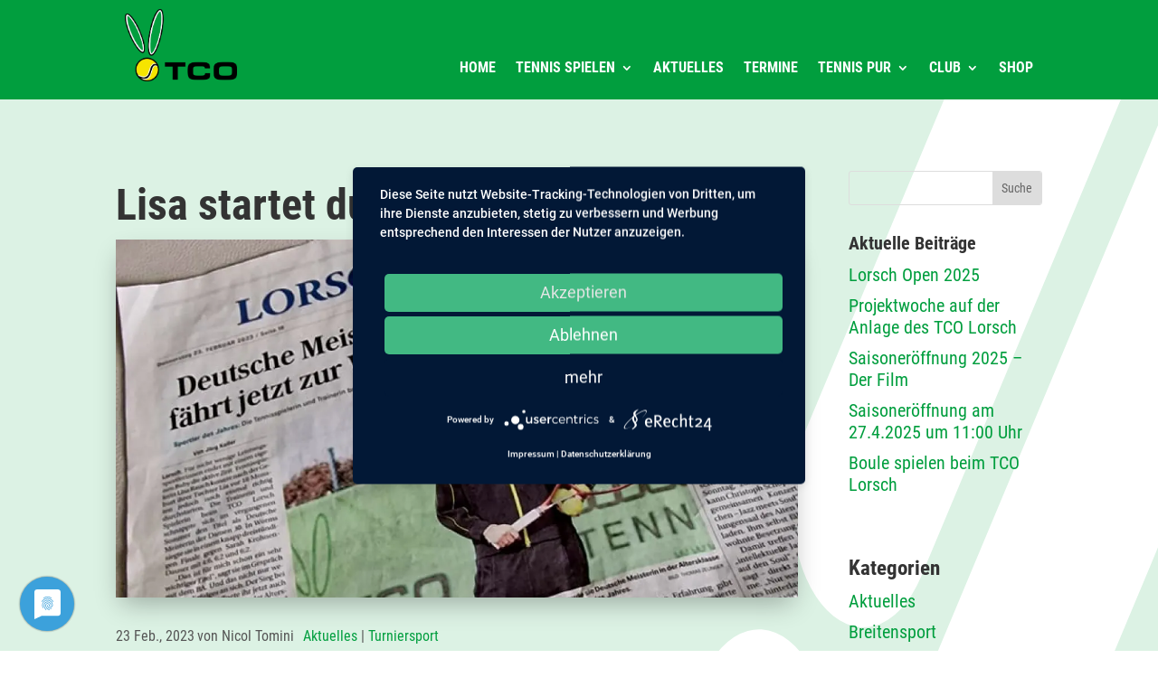

--- FILE ---
content_type: text/html; charset=UTF-8
request_url: https://tco-lorsch.de/lisa-startet-durch/
body_size: 20068
content:
<!DOCTYPE html>
<html lang="de">
<head>
	<meta charset="UTF-8" />
<meta http-equiv="X-UA-Compatible" content="IE=edge">
	<link rel="pingback" href="https://tco-lorsch.de/xmlrpc.php" />

	<script type="text/javascript">
		document.documentElement.className = 'js';
	</script>
	
	<style id="et-divi-userfonts">@font-face { font-family: "Roboto Condensed"; font-display: swap;  src: url("https://tco-lorsch.de/wp-content/uploads/et-fonts/roboto-condensed-v25-latin-regular-1.ttf") format("truetype"); }</style><meta name='robots' content='index, follow, max-image-preview:large, max-snippet:-1, max-video-preview:-1' />

	<!-- This site is optimized with the Yoast SEO plugin v26.8 - https://yoast.com/product/yoast-seo-wordpress/ -->
	<title>Lisa startet durch! | TENNISCLUB OLYMPIA LORSCH E.V.</title>
	<link rel="canonical" href="https://tco-lorsch.de/lisa-startet-durch/" />
	<meta property="og:locale" content="de_DE" />
	<meta property="og:type" content="article" />
	<meta property="og:title" content="Lisa startet durch! | TENNISCLUB OLYMPIA LORSCH E.V." />
	<meta property="og:url" content="https://tco-lorsch.de/lisa-startet-durch/" />
	<meta property="og:site_name" content="TENNISCLUB OLYMPIA LORSCH E.V." />
	<meta property="article:publisher" content="https://www.facebook.com/tco.lorsch" />
	<meta property="article:published_time" content="2023-02-23T14:30:56+00:00" />
	<meta property="article:modified_time" content="2023-03-17T14:42:55+00:00" />
	<meta property="og:image" content="https://tco-lorsch.de/wp-content/uploads/2023/02/lisawm.jpg" />
	<meta property="og:image:width" content="1200" />
	<meta property="og:image:height" content="630" />
	<meta property="og:image:type" content="image/jpeg" />
	<meta name="author" content="Nicol Tomini" />
	<meta name="twitter:card" content="summary_large_image" />
	<meta name="twitter:label1" content="Verfasst von" />
	<meta name="twitter:data1" content="Nicol Tomini" />
	<meta name="twitter:label2" content="Geschätzte Lesezeit" />
	<meta name="twitter:data2" content="1 Minute" />
	<script type="application/ld+json" class="yoast-schema-graph">{"@context":"https://schema.org","@graph":[{"@type":"Article","@id":"https://tco-lorsch.de/lisa-startet-durch/#article","isPartOf":{"@id":"https://tco-lorsch.de/lisa-startet-durch/"},"author":{"name":"Nicol Tomini","@id":"https://tco-lorsch.de/#/schema/person/e428b0f0ff2868ac770894559cc52067"},"headline":"Lisa startet durch!","datePublished":"2023-02-23T14:30:56+00:00","dateModified":"2023-03-17T14:42:55+00:00","mainEntityOfPage":{"@id":"https://tco-lorsch.de/lisa-startet-durch/"},"wordCount":155,"commentCount":0,"publisher":{"@id":"https://tco-lorsch.de/#organization"},"image":{"@id":"https://tco-lorsch.de/lisa-startet-durch/#primaryimage"},"thumbnailUrl":"https://tco-lorsch.de/wp-content/uploads/2023/02/lisawm.jpg","articleSection":["Aktuelles","Turniersport"],"inLanguage":"de","potentialAction":[{"@type":"CommentAction","name":"Comment","target":["https://tco-lorsch.de/lisa-startet-durch/#respond"]}]},{"@type":"WebPage","@id":"https://tco-lorsch.de/lisa-startet-durch/","url":"https://tco-lorsch.de/lisa-startet-durch/","name":"Lisa startet durch! | TENNISCLUB OLYMPIA LORSCH E.V.","isPartOf":{"@id":"https://tco-lorsch.de/#website"},"primaryImageOfPage":{"@id":"https://tco-lorsch.de/lisa-startet-durch/#primaryimage"},"image":{"@id":"https://tco-lorsch.de/lisa-startet-durch/#primaryimage"},"thumbnailUrl":"https://tco-lorsch.de/wp-content/uploads/2023/02/lisawm.jpg","datePublished":"2023-02-23T14:30:56+00:00","dateModified":"2023-03-17T14:42:55+00:00","breadcrumb":{"@id":"https://tco-lorsch.de/lisa-startet-durch/#breadcrumb"},"inLanguage":"de","potentialAction":[{"@type":"ReadAction","target":["https://tco-lorsch.de/lisa-startet-durch/"]}]},{"@type":"ImageObject","inLanguage":"de","@id":"https://tco-lorsch.de/lisa-startet-durch/#primaryimage","url":"https://tco-lorsch.de/wp-content/uploads/2023/02/lisawm.jpg","contentUrl":"https://tco-lorsch.de/wp-content/uploads/2023/02/lisawm.jpg","width":1200,"height":630,"caption":"Lisa fährt zur WM"},{"@type":"BreadcrumbList","@id":"https://tco-lorsch.de/lisa-startet-durch/#breadcrumb","itemListElement":[{"@type":"ListItem","position":1,"name":"Startseite","item":"https://tco-lorsch.de/"},{"@type":"ListItem","position":2,"name":"Aktuelles","item":"https://tco-lorsch.de/aktuelles/"},{"@type":"ListItem","position":3,"name":"Lisa startet durch!"}]},{"@type":"WebSite","@id":"https://tco-lorsch.de/#website","url":"https://tco-lorsch.de/","name":"TENNISCLUB OLYMPIA LORSCH E.V.","description":"Tennis an der Bergstraße","publisher":{"@id":"https://tco-lorsch.de/#organization"},"alternateName":"TCO Lorsch","potentialAction":[{"@type":"SearchAction","target":{"@type":"EntryPoint","urlTemplate":"https://tco-lorsch.de/?s={search_term_string}"},"query-input":{"@type":"PropertyValueSpecification","valueRequired":true,"valueName":"search_term_string"}}],"inLanguage":"de"},{"@type":"Organization","@id":"https://tco-lorsch.de/#organization","name":"Tennsiclub Olympia Lorsch e.V.","alternateName":"TCO Lorsch","url":"https://tco-lorsch.de/","logo":{"@type":"ImageObject","inLanguage":"de","@id":"https://tco-lorsch.de/#/schema/logo/image/","url":"https://tco-lorsch.de/wp-content/uploads/2023/04/TCO-Logo-kurven.webp","contentUrl":"https://tco-lorsch.de/wp-content/uploads/2023/04/TCO-Logo-kurven.webp","width":1427,"height":1054,"caption":"Tennsiclub Olympia Lorsch e.V."},"image":{"@id":"https://tco-lorsch.de/#/schema/logo/image/"},"sameAs":["https://www.facebook.com/tco.lorsch","https://www.instagram.com/tco_lorsch/"]},{"@type":"Person","@id":"https://tco-lorsch.de/#/schema/person/e428b0f0ff2868ac770894559cc52067","name":"Nicol Tomini","image":{"@type":"ImageObject","inLanguage":"de","@id":"https://tco-lorsch.de/#/schema/person/image/","url":"https://secure.gravatar.com/avatar/0b600d6752e0e3c914655b73a982edde85bd32da1e02bdaa922a0319e65ffc69?s=96&d=mm&r=g","contentUrl":"https://secure.gravatar.com/avatar/0b600d6752e0e3c914655b73a982edde85bd32da1e02bdaa922a0319e65ffc69?s=96&d=mm&r=g","caption":"Nicol Tomini"},"url":"https://tco-lorsch.de/author/nicol-tomini/"}]}</script>
	<!-- / Yoast SEO plugin. -->


<link rel="alternate" type="application/rss+xml" title="TENNISCLUB OLYMPIA LORSCH E.V. &raquo; Feed" href="https://tco-lorsch.de/feed/" />
<link rel="alternate" type="application/rss+xml" title="TENNISCLUB OLYMPIA LORSCH E.V. &raquo; Kommentar-Feed" href="https://tco-lorsch.de/comments/feed/" />
<link rel="alternate" type="application/rss+xml" title="TENNISCLUB OLYMPIA LORSCH E.V. &raquo; Lisa startet durch!-Kommentar-Feed" href="https://tco-lorsch.de/lisa-startet-durch/feed/" />
<link rel="alternate" title="oEmbed (JSON)" type="application/json+oembed" href="https://tco-lorsch.de/wp-json/oembed/1.0/embed?url=https%3A%2F%2Ftco-lorsch.de%2Flisa-startet-durch%2F" />
<link rel="alternate" title="oEmbed (XML)" type="text/xml+oembed" href="https://tco-lorsch.de/wp-json/oembed/1.0/embed?url=https%3A%2F%2Ftco-lorsch.de%2Flisa-startet-durch%2F&#038;format=xml" />
<meta content="Divi v.4.23.4" name="generator"/><style id='wp-img-auto-sizes-contain-inline-css' type='text/css'>
img:is([sizes=auto i],[sizes^="auto," i]){contain-intrinsic-size:3000px 1500px}
/*# sourceURL=wp-img-auto-sizes-contain-inline-css */
</style>
<style id='wp-block-library-inline-css' type='text/css'>
:root{--wp-block-synced-color:#7a00df;--wp-block-synced-color--rgb:122,0,223;--wp-bound-block-color:var(--wp-block-synced-color);--wp-editor-canvas-background:#ddd;--wp-admin-theme-color:#007cba;--wp-admin-theme-color--rgb:0,124,186;--wp-admin-theme-color-darker-10:#006ba1;--wp-admin-theme-color-darker-10--rgb:0,107,160.5;--wp-admin-theme-color-darker-20:#005a87;--wp-admin-theme-color-darker-20--rgb:0,90,135;--wp-admin-border-width-focus:2px}@media (min-resolution:192dpi){:root{--wp-admin-border-width-focus:1.5px}}.wp-element-button{cursor:pointer}:root .has-very-light-gray-background-color{background-color:#eee}:root .has-very-dark-gray-background-color{background-color:#313131}:root .has-very-light-gray-color{color:#eee}:root .has-very-dark-gray-color{color:#313131}:root .has-vivid-green-cyan-to-vivid-cyan-blue-gradient-background{background:linear-gradient(135deg,#00d084,#0693e3)}:root .has-purple-crush-gradient-background{background:linear-gradient(135deg,#34e2e4,#4721fb 50%,#ab1dfe)}:root .has-hazy-dawn-gradient-background{background:linear-gradient(135deg,#faaca8,#dad0ec)}:root .has-subdued-olive-gradient-background{background:linear-gradient(135deg,#fafae1,#67a671)}:root .has-atomic-cream-gradient-background{background:linear-gradient(135deg,#fdd79a,#004a59)}:root .has-nightshade-gradient-background{background:linear-gradient(135deg,#330968,#31cdcf)}:root .has-midnight-gradient-background{background:linear-gradient(135deg,#020381,#2874fc)}:root{--wp--preset--font-size--normal:16px;--wp--preset--font-size--huge:42px}.has-regular-font-size{font-size:1em}.has-larger-font-size{font-size:2.625em}.has-normal-font-size{font-size:var(--wp--preset--font-size--normal)}.has-huge-font-size{font-size:var(--wp--preset--font-size--huge)}.has-text-align-center{text-align:center}.has-text-align-left{text-align:left}.has-text-align-right{text-align:right}.has-fit-text{white-space:nowrap!important}#end-resizable-editor-section{display:none}.aligncenter{clear:both}.items-justified-left{justify-content:flex-start}.items-justified-center{justify-content:center}.items-justified-right{justify-content:flex-end}.items-justified-space-between{justify-content:space-between}.screen-reader-text{border:0;clip-path:inset(50%);height:1px;margin:-1px;overflow:hidden;padding:0;position:absolute;width:1px;word-wrap:normal!important}.screen-reader-text:focus{background-color:#ddd;clip-path:none;color:#444;display:block;font-size:1em;height:auto;left:5px;line-height:normal;padding:15px 23px 14px;text-decoration:none;top:5px;width:auto;z-index:100000}html :where(.has-border-color){border-style:solid}html :where([style*=border-top-color]){border-top-style:solid}html :where([style*=border-right-color]){border-right-style:solid}html :where([style*=border-bottom-color]){border-bottom-style:solid}html :where([style*=border-left-color]){border-left-style:solid}html :where([style*=border-width]){border-style:solid}html :where([style*=border-top-width]){border-top-style:solid}html :where([style*=border-right-width]){border-right-style:solid}html :where([style*=border-bottom-width]){border-bottom-style:solid}html :where([style*=border-left-width]){border-left-style:solid}html :where(img[class*=wp-image-]){height:auto;max-width:100%}:where(figure){margin:0 0 1em}html :where(.is-position-sticky){--wp-admin--admin-bar--position-offset:var(--wp-admin--admin-bar--height,0px)}@media screen and (max-width:600px){html :where(.is-position-sticky){--wp-admin--admin-bar--position-offset:0px}}

/*# sourceURL=wp-block-library-inline-css */
</style><style id='wp-block-archives-inline-css' type='text/css'>
.wp-block-archives{box-sizing:border-box}.wp-block-archives-dropdown label{display:block}
/*# sourceURL=https://tco-lorsch.de/wp-includes/blocks/archives/style.min.css */
</style>
<style id='wp-block-categories-inline-css' type='text/css'>
.wp-block-categories{box-sizing:border-box}.wp-block-categories.alignleft{margin-right:2em}.wp-block-categories.alignright{margin-left:2em}.wp-block-categories.wp-block-categories-dropdown.aligncenter{text-align:center}.wp-block-categories .wp-block-categories__label{display:block;width:100%}
/*# sourceURL=https://tco-lorsch.de/wp-includes/blocks/categories/style.min.css */
</style>
<style id='wp-block-heading-inline-css' type='text/css'>
h1:where(.wp-block-heading).has-background,h2:where(.wp-block-heading).has-background,h3:where(.wp-block-heading).has-background,h4:where(.wp-block-heading).has-background,h5:where(.wp-block-heading).has-background,h6:where(.wp-block-heading).has-background{padding:1.25em 2.375em}h1.has-text-align-left[style*=writing-mode]:where([style*=vertical-lr]),h1.has-text-align-right[style*=writing-mode]:where([style*=vertical-rl]),h2.has-text-align-left[style*=writing-mode]:where([style*=vertical-lr]),h2.has-text-align-right[style*=writing-mode]:where([style*=vertical-rl]),h3.has-text-align-left[style*=writing-mode]:where([style*=vertical-lr]),h3.has-text-align-right[style*=writing-mode]:where([style*=vertical-rl]),h4.has-text-align-left[style*=writing-mode]:where([style*=vertical-lr]),h4.has-text-align-right[style*=writing-mode]:where([style*=vertical-rl]),h5.has-text-align-left[style*=writing-mode]:where([style*=vertical-lr]),h5.has-text-align-right[style*=writing-mode]:where([style*=vertical-rl]),h6.has-text-align-left[style*=writing-mode]:where([style*=vertical-lr]),h6.has-text-align-right[style*=writing-mode]:where([style*=vertical-rl]){rotate:180deg}
/*# sourceURL=https://tco-lorsch.de/wp-includes/blocks/heading/style.min.css */
</style>
<style id='wp-block-latest-posts-inline-css' type='text/css'>
.wp-block-latest-posts{box-sizing:border-box}.wp-block-latest-posts.alignleft{margin-right:2em}.wp-block-latest-posts.alignright{margin-left:2em}.wp-block-latest-posts.wp-block-latest-posts__list{list-style:none}.wp-block-latest-posts.wp-block-latest-posts__list li{clear:both;overflow-wrap:break-word}.wp-block-latest-posts.is-grid{display:flex;flex-wrap:wrap}.wp-block-latest-posts.is-grid li{margin:0 1.25em 1.25em 0;width:100%}@media (min-width:600px){.wp-block-latest-posts.columns-2 li{width:calc(50% - .625em)}.wp-block-latest-posts.columns-2 li:nth-child(2n){margin-right:0}.wp-block-latest-posts.columns-3 li{width:calc(33.33333% - .83333em)}.wp-block-latest-posts.columns-3 li:nth-child(3n){margin-right:0}.wp-block-latest-posts.columns-4 li{width:calc(25% - .9375em)}.wp-block-latest-posts.columns-4 li:nth-child(4n){margin-right:0}.wp-block-latest-posts.columns-5 li{width:calc(20% - 1em)}.wp-block-latest-posts.columns-5 li:nth-child(5n){margin-right:0}.wp-block-latest-posts.columns-6 li{width:calc(16.66667% - 1.04167em)}.wp-block-latest-posts.columns-6 li:nth-child(6n){margin-right:0}}:root :where(.wp-block-latest-posts.is-grid){padding:0}:root :where(.wp-block-latest-posts.wp-block-latest-posts__list){padding-left:0}.wp-block-latest-posts__post-author,.wp-block-latest-posts__post-date{display:block;font-size:.8125em}.wp-block-latest-posts__post-excerpt,.wp-block-latest-posts__post-full-content{margin-bottom:1em;margin-top:.5em}.wp-block-latest-posts__featured-image a{display:inline-block}.wp-block-latest-posts__featured-image img{height:auto;max-width:100%;width:auto}.wp-block-latest-posts__featured-image.alignleft{float:left;margin-right:1em}.wp-block-latest-posts__featured-image.alignright{float:right;margin-left:1em}.wp-block-latest-posts__featured-image.aligncenter{margin-bottom:1em;text-align:center}
/*# sourceURL=https://tco-lorsch.de/wp-includes/blocks/latest-posts/style.min.css */
</style>
<style id='wp-block-group-inline-css' type='text/css'>
.wp-block-group{box-sizing:border-box}:where(.wp-block-group.wp-block-group-is-layout-constrained){position:relative}
/*# sourceURL=https://tco-lorsch.de/wp-includes/blocks/group/style.min.css */
</style>
<style id='wp-block-group-theme-inline-css' type='text/css'>
:where(.wp-block-group.has-background){padding:1.25em 2.375em}
/*# sourceURL=https://tco-lorsch.de/wp-includes/blocks/group/theme.min.css */
</style>
<style id='global-styles-inline-css' type='text/css'>
:root{--wp--preset--aspect-ratio--square: 1;--wp--preset--aspect-ratio--4-3: 4/3;--wp--preset--aspect-ratio--3-4: 3/4;--wp--preset--aspect-ratio--3-2: 3/2;--wp--preset--aspect-ratio--2-3: 2/3;--wp--preset--aspect-ratio--16-9: 16/9;--wp--preset--aspect-ratio--9-16: 9/16;--wp--preset--color--black: #000000;--wp--preset--color--cyan-bluish-gray: #abb8c3;--wp--preset--color--white: #ffffff;--wp--preset--color--pale-pink: #f78da7;--wp--preset--color--vivid-red: #cf2e2e;--wp--preset--color--luminous-vivid-orange: #ff6900;--wp--preset--color--luminous-vivid-amber: #fcb900;--wp--preset--color--light-green-cyan: #7bdcb5;--wp--preset--color--vivid-green-cyan: #00d084;--wp--preset--color--pale-cyan-blue: #8ed1fc;--wp--preset--color--vivid-cyan-blue: #0693e3;--wp--preset--color--vivid-purple: #9b51e0;--wp--preset--gradient--vivid-cyan-blue-to-vivid-purple: linear-gradient(135deg,rgb(6,147,227) 0%,rgb(155,81,224) 100%);--wp--preset--gradient--light-green-cyan-to-vivid-green-cyan: linear-gradient(135deg,rgb(122,220,180) 0%,rgb(0,208,130) 100%);--wp--preset--gradient--luminous-vivid-amber-to-luminous-vivid-orange: linear-gradient(135deg,rgb(252,185,0) 0%,rgb(255,105,0) 100%);--wp--preset--gradient--luminous-vivid-orange-to-vivid-red: linear-gradient(135deg,rgb(255,105,0) 0%,rgb(207,46,46) 100%);--wp--preset--gradient--very-light-gray-to-cyan-bluish-gray: linear-gradient(135deg,rgb(238,238,238) 0%,rgb(169,184,195) 100%);--wp--preset--gradient--cool-to-warm-spectrum: linear-gradient(135deg,rgb(74,234,220) 0%,rgb(151,120,209) 20%,rgb(207,42,186) 40%,rgb(238,44,130) 60%,rgb(251,105,98) 80%,rgb(254,248,76) 100%);--wp--preset--gradient--blush-light-purple: linear-gradient(135deg,rgb(255,206,236) 0%,rgb(152,150,240) 100%);--wp--preset--gradient--blush-bordeaux: linear-gradient(135deg,rgb(254,205,165) 0%,rgb(254,45,45) 50%,rgb(107,0,62) 100%);--wp--preset--gradient--luminous-dusk: linear-gradient(135deg,rgb(255,203,112) 0%,rgb(199,81,192) 50%,rgb(65,88,208) 100%);--wp--preset--gradient--pale-ocean: linear-gradient(135deg,rgb(255,245,203) 0%,rgb(182,227,212) 50%,rgb(51,167,181) 100%);--wp--preset--gradient--electric-grass: linear-gradient(135deg,rgb(202,248,128) 0%,rgb(113,206,126) 100%);--wp--preset--gradient--midnight: linear-gradient(135deg,rgb(2,3,129) 0%,rgb(40,116,252) 100%);--wp--preset--font-size--small: 13px;--wp--preset--font-size--medium: 20px;--wp--preset--font-size--large: 36px;--wp--preset--font-size--x-large: 42px;--wp--preset--spacing--20: 0.44rem;--wp--preset--spacing--30: 0.67rem;--wp--preset--spacing--40: 1rem;--wp--preset--spacing--50: 1.5rem;--wp--preset--spacing--60: 2.25rem;--wp--preset--spacing--70: 3.38rem;--wp--preset--spacing--80: 5.06rem;--wp--preset--shadow--natural: 6px 6px 9px rgba(0, 0, 0, 0.2);--wp--preset--shadow--deep: 12px 12px 50px rgba(0, 0, 0, 0.4);--wp--preset--shadow--sharp: 6px 6px 0px rgba(0, 0, 0, 0.2);--wp--preset--shadow--outlined: 6px 6px 0px -3px rgb(255, 255, 255), 6px 6px rgb(0, 0, 0);--wp--preset--shadow--crisp: 6px 6px 0px rgb(0, 0, 0);}:root { --wp--style--global--content-size: 823px;--wp--style--global--wide-size: 1080px; }:where(body) { margin: 0; }.wp-site-blocks > .alignleft { float: left; margin-right: 2em; }.wp-site-blocks > .alignright { float: right; margin-left: 2em; }.wp-site-blocks > .aligncenter { justify-content: center; margin-left: auto; margin-right: auto; }:where(.is-layout-flex){gap: 0.5em;}:where(.is-layout-grid){gap: 0.5em;}.is-layout-flow > .alignleft{float: left;margin-inline-start: 0;margin-inline-end: 2em;}.is-layout-flow > .alignright{float: right;margin-inline-start: 2em;margin-inline-end: 0;}.is-layout-flow > .aligncenter{margin-left: auto !important;margin-right: auto !important;}.is-layout-constrained > .alignleft{float: left;margin-inline-start: 0;margin-inline-end: 2em;}.is-layout-constrained > .alignright{float: right;margin-inline-start: 2em;margin-inline-end: 0;}.is-layout-constrained > .aligncenter{margin-left: auto !important;margin-right: auto !important;}.is-layout-constrained > :where(:not(.alignleft):not(.alignright):not(.alignfull)){max-width: var(--wp--style--global--content-size);margin-left: auto !important;margin-right: auto !important;}.is-layout-constrained > .alignwide{max-width: var(--wp--style--global--wide-size);}body .is-layout-flex{display: flex;}.is-layout-flex{flex-wrap: wrap;align-items: center;}.is-layout-flex > :is(*, div){margin: 0;}body .is-layout-grid{display: grid;}.is-layout-grid > :is(*, div){margin: 0;}body{padding-top: 0px;padding-right: 0px;padding-bottom: 0px;padding-left: 0px;}a:where(:not(.wp-element-button)){text-decoration: underline;}:root :where(.wp-element-button, .wp-block-button__link){background-color: #32373c;border-width: 0;color: #fff;font-family: inherit;font-size: inherit;font-style: inherit;font-weight: inherit;letter-spacing: inherit;line-height: inherit;padding-top: calc(0.667em + 2px);padding-right: calc(1.333em + 2px);padding-bottom: calc(0.667em + 2px);padding-left: calc(1.333em + 2px);text-decoration: none;text-transform: inherit;}.has-black-color{color: var(--wp--preset--color--black) !important;}.has-cyan-bluish-gray-color{color: var(--wp--preset--color--cyan-bluish-gray) !important;}.has-white-color{color: var(--wp--preset--color--white) !important;}.has-pale-pink-color{color: var(--wp--preset--color--pale-pink) !important;}.has-vivid-red-color{color: var(--wp--preset--color--vivid-red) !important;}.has-luminous-vivid-orange-color{color: var(--wp--preset--color--luminous-vivid-orange) !important;}.has-luminous-vivid-amber-color{color: var(--wp--preset--color--luminous-vivid-amber) !important;}.has-light-green-cyan-color{color: var(--wp--preset--color--light-green-cyan) !important;}.has-vivid-green-cyan-color{color: var(--wp--preset--color--vivid-green-cyan) !important;}.has-pale-cyan-blue-color{color: var(--wp--preset--color--pale-cyan-blue) !important;}.has-vivid-cyan-blue-color{color: var(--wp--preset--color--vivid-cyan-blue) !important;}.has-vivid-purple-color{color: var(--wp--preset--color--vivid-purple) !important;}.has-black-background-color{background-color: var(--wp--preset--color--black) !important;}.has-cyan-bluish-gray-background-color{background-color: var(--wp--preset--color--cyan-bluish-gray) !important;}.has-white-background-color{background-color: var(--wp--preset--color--white) !important;}.has-pale-pink-background-color{background-color: var(--wp--preset--color--pale-pink) !important;}.has-vivid-red-background-color{background-color: var(--wp--preset--color--vivid-red) !important;}.has-luminous-vivid-orange-background-color{background-color: var(--wp--preset--color--luminous-vivid-orange) !important;}.has-luminous-vivid-amber-background-color{background-color: var(--wp--preset--color--luminous-vivid-amber) !important;}.has-light-green-cyan-background-color{background-color: var(--wp--preset--color--light-green-cyan) !important;}.has-vivid-green-cyan-background-color{background-color: var(--wp--preset--color--vivid-green-cyan) !important;}.has-pale-cyan-blue-background-color{background-color: var(--wp--preset--color--pale-cyan-blue) !important;}.has-vivid-cyan-blue-background-color{background-color: var(--wp--preset--color--vivid-cyan-blue) !important;}.has-vivid-purple-background-color{background-color: var(--wp--preset--color--vivid-purple) !important;}.has-black-border-color{border-color: var(--wp--preset--color--black) !important;}.has-cyan-bluish-gray-border-color{border-color: var(--wp--preset--color--cyan-bluish-gray) !important;}.has-white-border-color{border-color: var(--wp--preset--color--white) !important;}.has-pale-pink-border-color{border-color: var(--wp--preset--color--pale-pink) !important;}.has-vivid-red-border-color{border-color: var(--wp--preset--color--vivid-red) !important;}.has-luminous-vivid-orange-border-color{border-color: var(--wp--preset--color--luminous-vivid-orange) !important;}.has-luminous-vivid-amber-border-color{border-color: var(--wp--preset--color--luminous-vivid-amber) !important;}.has-light-green-cyan-border-color{border-color: var(--wp--preset--color--light-green-cyan) !important;}.has-vivid-green-cyan-border-color{border-color: var(--wp--preset--color--vivid-green-cyan) !important;}.has-pale-cyan-blue-border-color{border-color: var(--wp--preset--color--pale-cyan-blue) !important;}.has-vivid-cyan-blue-border-color{border-color: var(--wp--preset--color--vivid-cyan-blue) !important;}.has-vivid-purple-border-color{border-color: var(--wp--preset--color--vivid-purple) !important;}.has-vivid-cyan-blue-to-vivid-purple-gradient-background{background: var(--wp--preset--gradient--vivid-cyan-blue-to-vivid-purple) !important;}.has-light-green-cyan-to-vivid-green-cyan-gradient-background{background: var(--wp--preset--gradient--light-green-cyan-to-vivid-green-cyan) !important;}.has-luminous-vivid-amber-to-luminous-vivid-orange-gradient-background{background: var(--wp--preset--gradient--luminous-vivid-amber-to-luminous-vivid-orange) !important;}.has-luminous-vivid-orange-to-vivid-red-gradient-background{background: var(--wp--preset--gradient--luminous-vivid-orange-to-vivid-red) !important;}.has-very-light-gray-to-cyan-bluish-gray-gradient-background{background: var(--wp--preset--gradient--very-light-gray-to-cyan-bluish-gray) !important;}.has-cool-to-warm-spectrum-gradient-background{background: var(--wp--preset--gradient--cool-to-warm-spectrum) !important;}.has-blush-light-purple-gradient-background{background: var(--wp--preset--gradient--blush-light-purple) !important;}.has-blush-bordeaux-gradient-background{background: var(--wp--preset--gradient--blush-bordeaux) !important;}.has-luminous-dusk-gradient-background{background: var(--wp--preset--gradient--luminous-dusk) !important;}.has-pale-ocean-gradient-background{background: var(--wp--preset--gradient--pale-ocean) !important;}.has-electric-grass-gradient-background{background: var(--wp--preset--gradient--electric-grass) !important;}.has-midnight-gradient-background{background: var(--wp--preset--gradient--midnight) !important;}.has-small-font-size{font-size: var(--wp--preset--font-size--small) !important;}.has-medium-font-size{font-size: var(--wp--preset--font-size--medium) !important;}.has-large-font-size{font-size: var(--wp--preset--font-size--large) !important;}.has-x-large-font-size{font-size: var(--wp--preset--font-size--x-large) !important;}
/*# sourceURL=global-styles-inline-css */
</style>

<link rel='stylesheet' id='wpo_min-header-0-css' href='https://tco-lorsch.de/wp-content/cache/wpo-minify/1767571906/assets/wpo-minify-header-flickityStyle1704138209.min.css' type='text/css' media='all' />
<link rel='stylesheet' id='divi-style-css' href='https://tco-lorsch.de/wp-content/themes/Divi/style.min.css' type='text/css' media='all' />
<link rel='stylesheet' id='wpo_min-header-2-css' href='https://tco-lorsch.de/wp-content/cache/wpo-minify/1767571906/assets/wpo-minify-header-divi-dynamicff1216f7-h.min.css' type='text/css' media='all' />
<script type="text/javascript" src="https://tco-lorsch.de/wp-includes/js/jquery/jquery.min.js" id="jquery-core-js"></script>
<script type="text/javascript" src="https://tco-lorsch.de/wp-includes/js/jquery/jquery-migrate.min.js" id="jquery-migrate-js"></script>
<link rel="https://api.w.org/" href="https://tco-lorsch.de/wp-json/" /><link rel="alternate" title="JSON" type="application/json" href="https://tco-lorsch.de/wp-json/wp/v2/posts/1402" /><link rel="EditURI" type="application/rsd+xml" title="RSD" href="https://tco-lorsch.de/xmlrpc.php?rsd" />
<meta name="generator" content="WordPress 6.9" />
<link rel='shortlink' href='https://tco-lorsch.de/?p=1402' />
<meta name="viewport" content="width=device-width, initial-scale=1.0, maximum-scale=1.0, user-scalable=0" /><!-- META ZEUGS -->
<title>TENNISCLUB OLYMPIA LORSCH | TENNIS AN DER BERGSTRASSE</title>
<meta name="description" content="TCO Lorsch, der wunderschöne Tennis Club an der Hessischen Bergstraße!">

<style itemscope itemtype="https://schema.org/WebSite" itemref="schema_name schema_description schema_image"></style>

<meta id="schema_name" itemprop="name" content="TENNISCLUB OLYMPIA LORSCH - TENNIS AN DER BERGSTRASSE">
<meta id="schema_description" itemprop="description" content="TCO Lorsch, der wunderschöne Tennis Club an der Hessischen Bergstraße!">
<meta id="schema_image" itemprop="image" content="https://tco-lorsch.de/wp-content/uploads/2023/05/fb-post.jpg">

<meta name="author" content="TCO Lorsch">
<meta name="date" content="2023-04-29">

<meta property="og:site_name" content="TENNISCLUB OLYMPIA LORSCH | TENNIS AN DER BERGSTRASSE">
<meta name="og:url" content="https://tco-lorsch.de/">
<meta name="og:title" content="TCO Lorsch, der wunderschöne Tennis Club an der Hessischen Bergstraße!">
<meta name="og:type" content="website">
<meta name="og:description" content="TCO Lorsch, der wunderschöne Tennis Club an der Hessischen Bergstraße!">

<meta property="og:image:width" content="1200">
<meta property="og:image:height" content="630">
<meta name="og:image" content="https://tco-lorsch.de/wp-content/uploads/2023/05/fb-post.jpg">

<link rel="canonical" href="https://tco-lorsch.de">


<link rel="apple-touch-icon" sizes="180x180" href="/apple-touch-icon.png">
<link rel="icon" type="image/png" sizes="32x32" href="/favicon-32x32.png">
<link rel="icon" type="image/png" sizes="16x16" href="/favicon-16x16.png">
<link rel="manifest" href="/site.webmanifest">

<!---->
<link rel="preconnect" href="//privacy-proxy.usercentrics.eu">
<link rel="preload" href="//privacy-proxy.usercentrics.eu/latest/uc-block.bundle.js" as="script">

<script type="application/javascript" src="https://app.usercentrics.eu/latest/main.js" id="eh7L_Asg4aNwkk"></script>
<!---->

<script>

// // ================================================================
// Dieses Script mal 100 Tage Timeline als Carousel in den Bereich
// des Elemtes mit der ID termine
// ================================================================
function addDays(date, days) {
	var result = new Date(date);
	result.setDate(result.getDate() + days);
	return result;
}
function subDays(date, days) {
	var result = new Date(date);
	result.setDate(result.getDate() - days);
	return result;
}

let flkty = null;
let events = null;
const zeroPad = (num, places) => String(num).padStart(places, '0');
const queryString = window.location.search;
console.log(queryString);
const urlParams = new URLSearchParams(queryString);
// console.log(urlParams);
let timelineoption = '0';
if(urlParams.has('timelineoption')){
	timelineoption = urlParams.get('timelineoption');
}
	
let aktdatum=new Date();
if(timelineoption==1)
	aktdatum = addDays(aktdatum, ((aktdatum.getDay() + 1) * -1));

// Function to load a JSON file and process the data
async function loadEvents() {
  try {
    // Fetch the JSON file
    const response = await fetch('https://tco-lorsch.de/wp-content/uploads/spielplan.json');
    if (!response.ok) {
      throw new Error(`HTTP error! Status: ${response.status}`);
    }
    events = null;
    // Parse the JSON data
    try {
      events = await response.json();
    }catch(errorParse)
    {
      console.error('Error Parse JSON file:', errorParse);
    }

    if(events!=null){
        RenderTermine( aktdatum, addDays(aktdatum, 120), 10);
		console.log('Termine aus JSON Datei gerendert!'); 
	}
    // Process the data
    // console.log(events); // This will log the entire JSON object
    // console.log(data.key1); // This will log "value1"
    } catch (error) {
    console.error('Error fetching JSON file:', error);
  }
}	
jQuery(document).ready(function(){
	
	jQuery(window).scroll(function() {
	var scroll = jQuery(window).scrollTop();
	if (scroll >= 320) {
		jQuery(".git-logo").addClass("git-show-item");
		//jQuery(".git-logo").css("visibility","visible");

	}
	else{
		jQuery(".git-logo").removeClass("git-show-item");
		//jQuery(".git-logo").css("visibility","hidden");
	}

	if (scroll >= 300) {
	jQuery(".git-header").addClass("git-fixed-header");
	}
	else{
	jQuery(".git-header").removeClass("git-fixed-header");
	}
	});
	
	InitFlickityTimeline();

	// element argument can be a selector string
	//   for an individual element
	flkty = new Flickity( '.carousel', {
  	// options
  		"cellAlign": 'left',
  		"contain": true,
		"pageDots": false,
		"wraparound": true		
	});
	
	if (events!=null)
        RenderTermine(aktdatum, addDays(aktdatum, 120), 10);
    else
        loadEvents();
    
	
      //console.log(aktdatum.getFullYear() + "-" + zeroPad((aktdatum.getMonth()+1),2) + "-" + zeroPad(aktdatum.getDate(),2) )
      let cell = document.querySelector("[data-gitdate='" + aktdatum.getFullYear() + "-" + zeroPad((aktdatum.getMonth()+1),2) + "-" + zeroPad(aktdatum.getDate(),2) + "']");
      //alert(cell.dataset.gitdate + " - " + cell.dataset.gitcellindex);
      flkty.select(cell.dataset.gitcellindex);
      flkty.on( 'change', function( index ) {
        //alert('Cell Index Changed: ' + index);
        console.log(document.querySelector("[data-gitcellindex='" + index + "']").dataset.gitdate );
        aktdatum = new Date(document.querySelector("[data-gitcellindex='" + index + "']").dataset.gitdate);
        RenderTermine( aktdatum, addDays(aktdatum, 120), 10);
      });
	
	       
});
</script>


<link rel="icon" href="https://tco-lorsch.de/wp-content/uploads/2023/01/cropped-TCO-Logo-ICON-32x32.png" sizes="32x32" />
<link rel="icon" href="https://tco-lorsch.de/wp-content/uploads/2023/01/cropped-TCO-Logo-ICON-192x192.png" sizes="192x192" />
<link rel="apple-touch-icon" href="https://tco-lorsch.de/wp-content/uploads/2023/01/cropped-TCO-Logo-ICON-180x180.png" />
<meta name="msapplication-TileImage" content="https://tco-lorsch.de/wp-content/uploads/2023/01/cropped-TCO-Logo-ICON-270x270.png" />
<link rel="stylesheet" id="et-core-unified-tb-2098-tb-1044-tb-96-1402-cached-inline-styles" href="https://tco-lorsch.de/wp-content/et-cache/1402/et-core-unified-tb-2098-tb-1044-tb-96-1402.min.css?ver=1766712298" /><link rel="stylesheet" id="et-core-unified-1402-cached-inline-styles" href="https://tco-lorsch.de/wp-content/et-cache/1402/et-core-unified-1402.min.css?ver=1766712298" /><link rel='stylesheet' id='mediaelement-css' href='https://tco-lorsch.de/wp-includes/js/mediaelement/mediaelementplayer-legacy.min.css' type='text/css' media='all' />
<link rel='stylesheet' id='wp-mediaelement-css' href='https://tco-lorsch.de/wp-includes/js/mediaelement/wp-mediaelement.min.css' type='text/css' media='all' />
</head>
<body class="wp-singular post-template-default single single-post postid-1402 single-format-standard wp-theme-Divi et-tb-has-template et-tb-has-header et-tb-has-body et-tb-has-footer et_pb_button_helper_class et_cover_background et_pb_gutter windows et_pb_gutters3 et_pb_pagebuilder_layout et_smooth_scroll et_divi_theme et-db">
	<div id="page-container">
<div id="et-boc" class="et-boc">
			
		<header class="et-l et-l--header">
			<div class="et_builder_inner_content et_pb_gutters3"><div class="et_pb_section et_pb_section_0_tb_header et_pb_with_background et_section_regular et_pb_section--fixed et_pb_section--with-menu" >
				
				
				
				
				
				
				<div class="et_pb_row et_pb_row_0_tb_header et_pb_equal_columns et_pb_gutters3 et_pb_row--with-menu">
				<div class="et_pb_column et_pb_column_4_4 et_pb_column_0_tb_header  et_pb_css_mix_blend_mode_passthrough et-last-child et_pb_column--with-menu">
				
				
				
				
				<div class="et_pb_module et_pb_image et_pb_image_0_tb_header">
				
				
				
				
				<a href="https://tco-lorsch.de/"><span class="et_pb_image_wrap "><img fetchpriority="high" decoding="async" width="1426" height="918" src="https://tco-lorsch.de/wp-content/uploads/2023/04/TCO-Nur-Logo-kurven.webp" alt="" title="TCO Nur Logo kurven" srcset="https://tco-lorsch.de/wp-content/uploads/2023/04/TCO-Nur-Logo-kurven.webp 1426w, https://tco-lorsch.de/wp-content/uploads/2023/04/TCO-Nur-Logo-kurven-1280x824.webp 1280w, https://tco-lorsch.de/wp-content/uploads/2023/04/TCO-Nur-Logo-kurven-980x631.webp 980w, https://tco-lorsch.de/wp-content/uploads/2023/04/TCO-Nur-Logo-kurven-480x309.webp 480w" sizes="(min-width: 0px) and (max-width: 480px) 480px, (min-width: 481px) and (max-width: 980px) 980px, (min-width: 981px) and (max-width: 1280px) 1280px, (min-width: 1281px) 1426px, 100vw" class="wp-image-2092" /></span></a>
			</div><div class="et_pb_module et_pb_menu et_pb_menu_0_tb_header et_pb_bg_layout_light  et_pb_text_align_right et_dropdown_animation_fade et_pb_menu--without-logo et_pb_menu--style-left_aligned">
					
					
					
					
					<div class="et_pb_menu_inner_container clearfix">
						
						<div class="et_pb_menu__wrap">
							<div class="et_pb_menu__menu">
								<nav class="et-menu-nav"><ul id="menu-headermenu" class="et-menu nav"><li class="et_pb_menu_page_id-home menu-item menu-item-type-post_type menu-item-object-page menu-item-home menu-item-387"><a href="https://tco-lorsch.de/">HOME</a></li>
<li class="et_pb_menu_page_id-574 menu-item menu-item-type-custom menu-item-object-custom menu-item-home menu-item-has-children menu-item-574"><a href="https://tco-lorsch.de#tennisspielen">TENNIS SPIELEN</a>
<ul class="sub-menu">
	<li class="et_pb_menu_page_id-561 menu-item menu-item-type-custom menu-item-object-custom menu-item-561"><a target="_blank" href="https://tco-lorsch.ebusy.de/lite-module/1494">Freiplatz reservieren</a></li>
	<li class="et_pb_menu_page_id-562 menu-item menu-item-type-custom menu-item-object-custom menu-item-562"><a target="_blank" href="https://tco-lorsch.ebusy.de/court-module/1516">Hallenplatz buchen</a></li>
	<li class="et_pb_menu_page_id-712 menu-item menu-item-type-custom menu-item-object-custom menu-item-home menu-item-712"><a href="https://tco-lorsch.de#trainer">Trainieren</a></li>
	<li class="et_pb_menu_page_id-1204 menu-item menu-item-type-post_type menu-item-object-page menu-item-1211"><a href="https://tco-lorsch.de/platzordnung/">Platzordnung</a></li>
</ul>
</li>
<li class="et_pb_menu_page_id-563 menu-item menu-item-type-custom menu-item-object-custom menu-item-home menu-item-563"><a href="https://tco-lorsch.de#aktuelles">AKTUELLES</a></li>
<li class="et_pb_menu_page_id-575 menu-item menu-item-type-custom menu-item-object-custom menu-item-home menu-item-575"><a href="https://tco-lorsch.de#termine">TERMINE</a></li>
<li class="et_pb_menu_page_id-578 menu-item menu-item-type-custom menu-item-object-custom menu-item-home menu-item-has-children menu-item-578"><a href="https://tco-lorsch.de#tennissport">TENNIS PUR</a>
<ul class="sub-menu">
	<li class="et_pb_menu_page_id-1214 menu-item menu-item-type-post_type menu-item-object-page menu-item-1238"><a href="https://tco-lorsch.de/jugend/">Jugend</a></li>
	<li class="et_pb_menu_page_id-1218 menu-item menu-item-type-post_type menu-item-object-page menu-item-1237"><a href="https://tco-lorsch.de/teamsport/">Teamsport</a></li>
	<li class="et_pb_menu_page_id-1228 menu-item menu-item-type-post_type menu-item-object-page menu-item-1235"><a href="https://tco-lorsch.de/breitensport/">Breitensport</a></li>
	<li class="et_pb_menu_page_id-1223 menu-item menu-item-type-post_type menu-item-object-page menu-item-1236"><a href="https://tco-lorsch.de/1223-2/">Turniersport</a></li>
	<li class="et_pb_menu_page_id-569 menu-item menu-item-type-custom menu-item-object-custom menu-item-home menu-item-569"><a href="https://tco-lorsch.de#trainer">Training</a></li>
</ul>
</li>
<li class="et_pb_menu_page_id-573 menu-item menu-item-type-custom menu-item-object-custom menu-item-home menu-item-has-children menu-item-573"><a href="https://tco-lorsch.de#club">CLUB</a>
<ul class="sub-menu">
	<li class="et_pb_menu_page_id-1555 menu-item menu-item-type-post_type menu-item-object-page menu-item-1559"><a href="https://tco-lorsch.de/wer-wir-sind/">Wer wir sind</a></li>
	<li class="et_pb_menu_page_id-1168 menu-item menu-item-type-post_type menu-item-object-page menu-item-1189"><a href="https://tco-lorsch.de/vorstand/">Vorstand</a></li>
	<li class="et_pb_menu_page_id-1193 menu-item menu-item-type-post_type menu-item-object-page menu-item-1213"><a href="https://tco-lorsch.de/1193-2/">Mitglied werden</a></li>
	<li class="et_pb_menu_page_id-1175 menu-item menu-item-type-post_type menu-item-object-page menu-item-1191"><a href="https://tco-lorsch.de/faqs/">Neu im Verein &#8211; FAQs</a></li>
	<li class="et_pb_menu_page_id-576 menu-item menu-item-type-custom menu-item-object-custom menu-item-home menu-item-576"><a href="https://tco-lorsch.de#anlage">Unsere Anlage</a></li>
	<li class="et_pb_menu_page_id-3778 menu-item menu-item-type-custom menu-item-object-custom menu-item-3778"><a href="https://tco-lorsch.de/papierkram#Arbeitsstunden">Platzwarte</a></li>
	<li class="et_pb_menu_page_id-1199 menu-item menu-item-type-post_type menu-item-object-page menu-item-1212"><a href="https://tco-lorsch.de/papierkram/">Papierkram</a></li>
	<li class="et_pb_menu_page_id-1309 menu-item menu-item-type-custom menu-item-object-custom menu-item-1309"><a href="https://tco-lorsch.de/papierkram#Arbeitsstunden">Arbeitsstunden</a></li>
	<li class="et_pb_menu_page_id-1183 menu-item menu-item-type-post_type menu-item-object-page menu-item-1190"><a href="https://tco-lorsch.de/sponsoring/">Sponsoring</a></li>
	<li class="et_pb_menu_page_id-567 menu-item menu-item-type-custom menu-item-object-custom menu-item-home menu-item-567"><a href="https://tco-lorsch.de#restaurant">Restaurant</a></li>
</ul>
</li>
<li class="et_pb_menu_page_id-4340 menu-item menu-item-type-custom menu-item-object-custom menu-item-4340"><a href="https://team.jako.com/de-de/team/shop_tco/?item_source=25200">SHOP</a></li>
</ul></nav>
							</div>
							
							
							<div class="et_mobile_nav_menu">
				<div class="mobile_nav closed">
					<span class="mobile_menu_bar"></span>
				</div>
			</div>
						</div>
						
					</div>
				</div>
			</div>
				
				
				
				
			</div>
				
				
			</div>		</div>
	</header>
	<div id="et-main-area">
	
    <div id="main-content">
    <div class="et-l et-l--body">
			<div class="et_builder_inner_content et_pb_gutters3">
		<div class="et_pb_section et_pb_section_1_tb_body et_section_specialty" >
				
				
				
				
				<span class="et_pb_background_mask"></span>
				<div class="et_pb_row">
				<div class="et_pb_column et_pb_column_3_4 et_pb_column_0_tb_body   et_pb_specialty_column  et_pb_css_mix_blend_mode_passthrough">
				
				
				
				
				<div class="et_pb_row_inner et_pb_row_inner_0_tb_body">
				<div class="et_pb_column et_pb_column_4_4 et_pb_column_inner et_pb_column_inner_0_tb_body et-last-child">
				
				
				
				
				<div class="et_pb_module et_pb_text et_pb_text_0_tb_body  et_pb_text_align_left et_pb_bg_layout_light">
				
				
				
				
				<div class="et_pb_text_inner"><h1>Lisa startet durch!</h1></div>
			</div><div class="et_pb_module et_pb_image et_pb_image_0_tb_body">
				
				
				
				
				<span class="et_pb_image_wrap has-box-shadow-overlay"><div class="box-shadow-overlay"></div><img decoding="async" width="1200" height="630" src="https://tco-lorsch.de/wp-content/uploads/2023/02/lisawm.jpg" alt="Lisa fährt zur WM" title="lisawm" srcset="https://tco-lorsch.de/wp-content/uploads/2023/02/lisawm.jpg 1200w, https://tco-lorsch.de/wp-content/uploads/2023/02/lisawm-980x515.jpg 980w, https://tco-lorsch.de/wp-content/uploads/2023/02/lisawm-480x252.jpg 480w" sizes="(min-width: 0px) and (max-width: 480px) 480px, (min-width: 481px) and (max-width: 980px) 980px, (min-width: 981px) 1200px, 100vw" class="wp-image-1409" /></span>
			</div><div class="et_pb_module et_pb_text et_pb_text_1_tb_body  et_pb_text_align_left et_pb_bg_layout_light">
				
				
				
				
				<div class="et_pb_text_inner">23 Feb., 2023</div>
			</div><div class="et_pb_module et_pb_text et_pb_text_2_tb_body  et_pb_text_align_left et_pb_bg_layout_light">
				
				
				
				
				<div class="et_pb_text_inner"> von Nicol Tomini</div>
			</div><div class="et_pb_module et_pb_text et_pb_text_3_tb_body  et_pb_text_align_left et_pb_bg_layout_light">
				
				
				
				
				<div class="et_pb_text_inner"><a href="https://tco-lorsch.de/category/aktuelles/">Aktuelles</a> | <a href="https://tco-lorsch.de/category/turniersport/">Turniersport</a></div>
			</div><div class="et_pb_module et_pb_post_content et_pb_post_content_0_tb_body">
				
				
				
				
				<div class="et-l et-l--post">
			<div class="et_builder_inner_content et_pb_gutters3"><div class="et_pb_section et_pb_section_0 et_section_regular" >
				
				
				
				
				
				
				<div class="et_pb_row et_pb_row_0">
				<div class="et_pb_column et_pb_column_4_4 et_pb_column_0  et_pb_css_mix_blend_mode_passthrough et-last-child">
				
				
				
				
				<div class="et_pb_module et_pb_text et_pb_text_0  et_pb_text_align_left et_pb_bg_layout_light">
				
				
				
				
				<div class="et_pb_text_inner"><p>Für unsere Tennisspielerin und Trainerin wird das Jahr 2023 eine tolle Herausforderung. Als WM Mannschaftsfüherin der Nationalmannschaft wünschen wir der aktuellen Nr. 3 der deutschen Rangliste, Damen 30 viel Erfolg. Die Daumen sind gedrückt, auch für die Nominierung zur Lorscher Sportlerin des Jahres 2022.<br />Natürlich dürfen wir auch nicht vergessen unserer Damen I viel Glück für die Saison 2023 zu wünschen, Lisa bleibt auch hier dem TCO-Lorsch treu.</p>
<p>Euch noch einen schönen Tag.</p>
<p>Euer TCO-Lorsch ????</p></div>
			</div>
			</div>
				
				
				
				
			</div>
				
				
			</div>		</div>
	</div>
	
			</div>
			</div>
				
				
				
				
			</div>
			</div><div class="et_pb_column et_pb_column_1_4 et_pb_column_1_tb_body  et_pb_css_mix_blend_mode_passthrough">
				
				
				
				
				<div class="et_pb_module et_pb_search et_pb_search_0_tb_body  et_pb_text_align_left et_pb_bg_layout_light">
				
				
				
				
				<form role="search" method="get" class="et_pb_searchform" action="https://tco-lorsch.de/">
					<div>
						<label class="screen-reader-text" for="s">Suchen nach:</label>
						<input type="text" name="s" placeholder="" class="et_pb_s" />
						<input type="hidden" name="et_pb_searchform_submit" value="et_search_proccess" />
						
						<input type="hidden" name="et_pb_include_posts" value="yes" />
						<input type="hidden" name="et_pb_include_pages" value="yes" />
						<input type="submit" value="Suche" class="et_pb_searchsubmit">
					</div>
				</form>
			</div><div class="et_pb_module et_pb_sidebar_0_tb_body et_pb_widget_area clearfix et_pb_widget_area_left et_pb_bg_layout_light et_pb_sidebar_no_border">
				
				
				
				
				<div id="block-3" class="et_pb_widget widget_block">
<div class="wp-block-group is-layout-flow wp-block-group-is-layout-flow">
<h2 class="wp-block-heading has-medium-font-size">Aktuelle Beiträge</h2>


<ul class="wp-block-latest-posts__list wp-block-latest-posts has-medium-font-size"><li><a class="wp-block-latest-posts__post-title" href="https://tco-lorsch.de/lorsch-open-2025/">Lorsch Open 2025</a></li>
<li><a class="wp-block-latest-posts__post-title" href="https://tco-lorsch.de/projektwoche-auf-der-anlage-des-tco-lorsch/">Projektwoche auf der Anlage des TCO Lorsch</a></li>
<li><a class="wp-block-latest-posts__post-title" href="https://tco-lorsch.de/saisoneroeffnung-2025/">Saisoneröffnung 2025 &#8211; Der Film</a></li>
<li><a class="wp-block-latest-posts__post-title" href="https://tco-lorsch.de/saisoneroeffnung-am-27-4-2025/">Saisoneröffnung am 27.4.2025 um 11:00 Uhr</a></li>
<li><a class="wp-block-latest-posts__post-title" href="https://tco-lorsch.de/boule-spielen-beim-tco-lorsch/">Boule spielen beim TCO Lorsch</a></li>
</ul></div>
</div><div id="block-11" class="et_pb_widget widget_block">
<div class="wp-block-group is-layout-constrained wp-block-group-is-layout-constrained">
<h2 class="wp-block-heading">Kategorien</h2>


<ul class="wp-block-categories-list wp-block-categories has-medium-font-size">	<li class="cat-item cat-item-5"><a href="https://tco-lorsch.de/category/aktuelles/">Aktuelles</a>
</li>
	<li class="cat-item cat-item-7"><a href="https://tco-lorsch.de/category/breitensport/">Breitensport</a>
</li>
	<li class="cat-item cat-item-10"><a href="https://tco-lorsch.de/category/club-information/">Club-Information</a>
</li>
	<li class="cat-item cat-item-15"><a href="https://tco-lorsch.de/category/jugendtennis/">Jugendtennis</a>
</li>
	<li class="cat-item cat-item-9"><a href="https://tco-lorsch.de/category/teamsport/">Teamsport</a>
</li>
	<li class="cat-item cat-item-6"><a href="https://tco-lorsch.de/category/termine/">Termine</a>
</li>
	<li class="cat-item cat-item-8"><a href="https://tco-lorsch.de/category/turniersport/">Turniersport</a>
</li>
</ul></div>
</div><div id="block-12" class="et_pb_widget widget_block">
<div class="wp-block-group is-layout-constrained wp-block-group-is-layout-constrained">
<h2 class="wp-block-heading">Beiträge aus:</h2>


<ul class="wp-block-archives-list wp-block-archives has-medium-font-size">	<li><a href='https://tco-lorsch.de/2025/07/'>Juli 2025</a></li>
	<li><a href='https://tco-lorsch.de/2025/04/'>April 2025</a></li>
	<li><a href='https://tco-lorsch.de/2025/03/'>März 2025</a></li>
	<li><a href='https://tco-lorsch.de/2025/02/'>Februar 2025</a></li>
	<li><a href='https://tco-lorsch.de/2024/10/'>Oktober 2024</a></li>
	<li><a href='https://tco-lorsch.de/2024/08/'>August 2024</a></li>
	<li><a href='https://tco-lorsch.de/2024/04/'>April 2024</a></li>
	<li><a href='https://tco-lorsch.de/2024/03/'>März 2024</a></li>
	<li><a href='https://tco-lorsch.de/2024/01/'>Januar 2024</a></li>
	<li><a href='https://tco-lorsch.de/2023/12/'>Dezember 2023</a></li>
	<li><a href='https://tco-lorsch.de/2023/10/'>Oktober 2023</a></li>
	<li><a href='https://tco-lorsch.de/2023/09/'>September 2023</a></li>
	<li><a href='https://tco-lorsch.de/2023/08/'>August 2023</a></li>
	<li><a href='https://tco-lorsch.de/2023/07/'>Juli 2023</a></li>
	<li><a href='https://tco-lorsch.de/2023/06/'>Juni 2023</a></li>
	<li><a href='https://tco-lorsch.de/2023/05/'>Mai 2023</a></li>
	<li><a href='https://tco-lorsch.de/2023/04/'>April 2023</a></li>
	<li><a href='https://tco-lorsch.de/2023/03/'>März 2023</a></li>
	<li><a href='https://tco-lorsch.de/2023/02/'>Februar 2023</a></li>
</ul></div>
</div>
			</div>
			</div>
				</div>
				
			</div><div class="et_pb_section et_pb_section_2_tb_body et_pb_with_background et_section_regular" >
				
				
				
				
				
				
				<div id="tennisspielen" class="et_pb_row et_pb_row_0_tb_body">
				<div class="et_pb_column et_pb_column_4_4 et_pb_column_2_tb_body  et_pb_css_mix_blend_mode_passthrough et-last-child">
				
				
				
				
				<div class="et_pb_module et_pb_text et_pb_text_4_tb_body  et_pb_text_align_left et_pb_bg_layout_light">
				
				
				
				
				<div class="et_pb_text_inner"><h1>WEITERE BEITRÄGE</h1></div>
			</div>
			</div>
				
				
				
				
			</div>
				
				
			</div><div class="et_pb_section et_pb_section_3_tb_body et_section_regular" >
				
				
				
				
				
				
				<div class="et_pb_row et_pb_row_1_tb_body et_pb_equal_columns et_pb_gutters1">
				<div class="et_pb_column et_pb_column_1_3 et_pb_column_3_tb_body  et_pb_css_mix_blend_mode_passthrough">
				
				
				
				
				<div class="et_pb_with_border et_pb_module et_pb_blog_0_tb_body et_pb_blog_grid_wrapper et_pb_bg_layout_light">
					<div class="et_pb_blog_grid clearfix ">
					
					
					
					
					<div class="et_pb_ajax_pagination_container">
						<div class="et_pb_salvattore_content" data-columns>
			<article id="post-4440" class="et_pb_post clearfix et_pb_blog_item_0_0 post-4440 post type-post status-publish format-standard has-post-thumbnail hentry category-aktuelles category-club-information category-jugendtennis">

				<div class="et_pb_image_container"><a href="https://tco-lorsch.de/projektwoche-auf-der-anlage-des-tco-lorsch/" class="entry-featured-image-url"><img decoding="async" src="https://tco-lorsch.de/wp-content/uploads/2025/07/Gruppe-2-400x250.png" alt="Projektwoche auf der Anlage des TCO Lorsch" class="" srcset="https://tco-lorsch.de/wp-content/uploads/2025/07/Gruppe-2.png 479w, https://tco-lorsch.de/wp-content/uploads/2025/07/Gruppe-2-400x250.png 480w " sizes="(max-width:479px) 479px, 100vw "  width="400" height="250" /></a></div>
														<h2 class="entry-title">
													<a href="https://tco-lorsch.de/projektwoche-auf-der-anlage-des-tco-lorsch/">Projektwoche auf der Anlage des TCO Lorsch</a>
											</h2>
				
					<p class="post-meta"><span class="published">Juli 1, 2025</span> | <a href="https://tco-lorsch.de/category/aktuelles/" rel="tag">Aktuelles</a>, <a href="https://tco-lorsch.de/category/club-information/" rel="tag">Club-Information</a>, <a href="https://tco-lorsch.de/category/jugendtennis/" rel="tag">Jugendtennis</a></p><div class="post-content"><div class="post-content-inner"><p>Im Rahmen der Projektwoche der Wingertsbergschule waren am 10. und 12. Juni zwei 1. Klassen auf der Anlage des TCO Lorsch. Insgesamt ca. 50 Kinder wollten an beiden Tagen jeweils 2 Stunden das Tennis ausprobieren. Unterstützt wurden sie dabei von drei Trainern unserer...</p>
</div><a href="https://tco-lorsch.de/projektwoche-auf-der-anlage-des-tco-lorsch/" class="more-link">mehr lesen</a></div>			
			</article>
				</div>
					</div>
					</div> 
				</div>
			</div><div class="et_pb_column et_pb_column_1_3 et_pb_column_4_tb_body  et_pb_css_mix_blend_mode_passthrough">
				
				
				
				
				<div class="et_pb_with_border et_pb_module et_pb_blog_1_tb_body et_pb_blog_grid_wrapper et_pb_bg_layout_light">
					<div class="et_pb_blog_grid clearfix ">
					
					
					
					
					<div class="et_pb_ajax_pagination_container">
						<div class="et_pb_salvattore_content" data-columns>
			<article id="post-4432" class="et_pb_post clearfix et_pb_blog_item_1_0 post-4432 post type-post status-publish format-standard has-post-thumbnail hentry category-aktuelles">

				<div class="et_pb_image_container"><a href="https://tco-lorsch.de/saisoneroeffnung-2025/" class="entry-featured-image-url"><img decoding="async" src="https://tco-lorsch.de/wp-content/uploads/2025/04/Saisoneroefnung2025-400x250.jpg" alt="Saisoneröffnung 2025 &#8211; Der Film" class="" srcset="https://tco-lorsch.de/wp-content/uploads/2025/04/Saisoneroefnung2025.jpg 479w, https://tco-lorsch.de/wp-content/uploads/2025/04/Saisoneroefnung2025-400x250.jpg 480w " sizes="(max-width:479px) 479px, 100vw "  width="400" height="250" /></a></div>
														<h2 class="entry-title">
													<a href="https://tco-lorsch.de/saisoneroeffnung-2025/">Saisoneröffnung 2025 &#8211; Der Film</a>
											</h2>
				
					<p class="post-meta"><span class="published">Apr. 28, 2025</span> | <a href="https://tco-lorsch.de/category/aktuelles/" rel="tag">Aktuelles</a></p><div class="post-content"><div class="post-content-inner"><p>Unsere Saisoneröffnung gestern war toll...schaut Euch unseren Film dazu an, er sagt mehr als Worte... Danke an alle Helfer*innen❤️❤️❤️Unserem Vorstand, unserem Uli und unserer Miri, unserer Marianne, Philip und Niklas, unserer Technik, unserem Frank (er hat den Film...</p>
</div><a href="https://tco-lorsch.de/saisoneroeffnung-2025/" class="more-link">mehr lesen</a></div>			
			</article>
				</div>
					</div>
					</div> 
				</div>
			</div><div class="et_pb_column et_pb_column_1_3 et_pb_column_5_tb_body  et_pb_css_mix_blend_mode_passthrough et-last-child">
				
				
				
				
				<div class="et_pb_with_border et_pb_module et_pb_blog_2_tb_body et_pb_blog_grid_wrapper et_pb_bg_layout_light">
					<div class="et_pb_blog_grid clearfix ">
					
					
					
					
					<div class="et_pb_ajax_pagination_container">
						<div class="et_pb_salvattore_content" data-columns>
			<article id="post-4418" class="et_pb_post clearfix et_pb_blog_item_2_0 post-4418 post type-post status-publish format-standard has-post-thumbnail hentry category-aktuelles category-breitensport category-club-information category-jugendtennis category-teamsport category-termine category-turniersport">

				<div class="et_pb_image_container"><a href="https://tco-lorsch.de/saisoneroeffnung-am-27-4-2025/" class="entry-featured-image-url"><img decoding="async" src="https://tco-lorsch.de/wp-content/uploads/2025/04/491328612_1187507919741735_7954762064216790790_n-400x250.jpg" alt="Saisoneröffnung am 27.4.2025 um 11:00 Uhr" class="" srcset="https://tco-lorsch.de/wp-content/uploads/2025/04/491328612_1187507919741735_7954762064216790790_n.jpg 479w, https://tco-lorsch.de/wp-content/uploads/2025/04/491328612_1187507919741735_7954762064216790790_n-400x250.jpg 480w " sizes="(max-width:479px) 479px, 100vw "  width="400" height="250" /></a></div>
														<h2 class="entry-title">
													<a href="https://tco-lorsch.de/saisoneroeffnung-am-27-4-2025/">Saisoneröffnung am 27.4.2025 um 11:00 Uhr</a>
											</h2>
				
					<p class="post-meta"><span class="published">Apr. 21, 2025</span> | <a href="https://tco-lorsch.de/category/aktuelles/" rel="tag">Aktuelles</a>, <a href="https://tco-lorsch.de/category/breitensport/" rel="tag">Breitensport</a>, <a href="https://tco-lorsch.de/category/club-information/" rel="tag">Club-Information</a>, <a href="https://tco-lorsch.de/category/jugendtennis/" rel="tag">Jugendtennis</a>, <a href="https://tco-lorsch.de/category/teamsport/" rel="tag">Teamsport</a>, <a href="https://tco-lorsch.de/category/termine/" rel="tag">Termine</a>, <a href="https://tco-lorsch.de/category/turniersport/" rel="tag">Turniersport</a></p><div class="post-content"><div class="post-content-inner"><p>SAISONERÖFFNUNG‼️ Yeah‼️ Wir freuen uns Euch am 27.4. Um 11.00 Uhr begrüßen zu dürfen. Kaffee und Kuchen, herzhafte Speisen in unserem Restaurant, das neue Service Magazin, Tennis für Groß und Klein + Probetraining bei unserer Hawkeye Tennisakademie... Wir und unsere...</p>
</div><a href="https://tco-lorsch.de/saisoneroeffnung-am-27-4-2025/" class="more-link">mehr lesen</a></div>			
			</article>
				</div>
					</div>
					</div> 
				</div>
			</div>
				
				
				
				
			</div>
				
				
			</div>		</div>
	</div>
	    </div>
    
	<footer class="et-l et-l--footer">
			<div class="et_builder_inner_content et_pb_gutters3">
		<div class="et_pb_section et_pb_section_0_tb_footer et_pb_with_background et_section_regular" >
				
				
				
				
				
				
				<div id="mitgliedwerden" class="et_pb_row et_pb_row_0_tb_footer">
				<div class="et_pb_column et_pb_column_4_4 et_pb_column_0_tb_footer  et_pb_css_mix_blend_mode_passthrough et-last-child">
				
				
				
				
				<div class="et_pb_module et_pb_text et_pb_text_0_tb_footer  et_pb_text_align_left et_pb_bg_layout_light">
				
				
				
				
				<div class="et_pb_text_inner"><h1>WERDE MITGLIED!</h1></div>
			</div>
			</div>
				
				
				
				
			</div>
				
				
			</div><div class="et_pb_section et_pb_section_1_tb_footer et_section_regular" >
				
				
				
				
				
				
				<div class="et_pb_row et_pb_row_1_tb_footer">
				<div class="et_pb_column et_pb_column_4_4 et_pb_column_1_tb_footer  et_pb_css_mix_blend_mode_passthrough et-last-child">
				
				
				
				
				<div class="et_pb_module et_pb_text et_pb_text_1_tb_footer  et_pb_text_align_left et_pb_bg_layout_light">
				
				
				
				
				<div class="et_pb_text_inner"><p><span>Du liebst den Tennissport und willst in einer aktiven Gemeinschaft spielen? Dann bist du beim TCO Lorsch genau richtig! Wir bieten dir die Möglichkeit, deine Leidenschaft für Tennis auszuleben und dabei neue Freunde zu finden. Unsere qualifizierten Trainer unterstützen dich bei der Verbesserung deiner Technik und Fitness. Werde jetzt Teil unserer großartigen Tennisgemeinschaft und melde dich noch heute an!</span></p></div>
			</div><div class="et_pb_button_module_wrapper et_pb_button_0_tb_footer_wrapper  et_pb_module ">
				<a class="et_pb_button et_pb_button_0_tb_footer et_pb_bg_layout_light" href="https://tco-lorsch.de/1193-2/">MELDE DICH JETZT AN!</a>
			</div>
			</div>
				
				
				
				
			</div>
				
				
			</div><div class="et_pb_section et_pb_section_2_tb_footer et_pb_with_background et_section_regular" >
				
				
				
				
				
				
				<div id="sponsoring" class="et_pb_row et_pb_row_2_tb_footer">
				<div class="et_pb_column et_pb_column_4_4 et_pb_column_2_tb_footer  et_pb_css_mix_blend_mode_passthrough et-last-child">
				
				
				
				
				<div class="et_pb_module et_pb_text et_pb_text_2_tb_footer  et_pb_text_align_left et_pb_bg_layout_light">
				
				
				
				
				<div class="et_pb_text_inner"><h1>SPONSORING</h1></div>
			</div>
			</div>
				
				
				
				
			</div>
				
				
			</div><div class="et_pb_section et_pb_section_3_tb_footer et_pb_with_background et_section_regular" >
				
				
				
				
				
				
				<div class="et_pb_row et_pb_row_3_tb_footer">
				<div class="et_pb_column et_pb_column_4_4 et_pb_column_3_tb_footer  et_pb_css_mix_blend_mode_passthrough et-last-child">
				
				
				
				
				<div class="et_pb_module et_pb_text et_pb_text_3_tb_footer  et_pb_text_align_left et_pb_bg_layout_light">
				
				
				
				
				<div class="et_pb_text_inner"><h2>Wir danken den Förderen des Lorscher Tennissports</h2></div>
			</div>
			</div>
				
				
				
				
			</div><div class="et_pb_row et_pb_row_4_tb_footer et_pb_equal_columns et_pb_gutters3">
				<div class="et_pb_column et_pb_column_1_4 et_pb_column_4_tb_footer  et_pb_css_mix_blend_mode_passthrough">
				
				
				
				
				<div class="et_pb_with_border et_pb_module et_pb_image et_pb_image_0_tb_footer">
				
				
				
				
				<a href="https://www.sparkasse-bensheim.de/de/home.html" target="_blank"><span class="et_pb_image_wrap has-box-shadow-overlay"><div class="box-shadow-overlay"></div><img loading="lazy" decoding="async" width="500" height="208" src="https://tco-lorsch.de/wp-content/uploads/2023/05/Sparkasse.webp" alt="" title="Sparkasse" srcset="https://tco-lorsch.de/wp-content/uploads/2023/05/Sparkasse.webp 500w, https://tco-lorsch.de/wp-content/uploads/2023/05/Sparkasse-480x200.webp 480w" sizes="auto, (min-width: 0px) and (max-width: 480px) 480px, (min-width: 481px) 500px, 100vw" class="wp-image-3213" /></span></a>
			</div>
			</div><div class="et_pb_column et_pb_column_1_4 et_pb_column_5_tb_footer  et_pb_css_mix_blend_mode_passthrough">
				
				
				
				
				<div class="et_pb_with_border et_pb_module et_pb_image et_pb_image_1_tb_footer">
				
				
				
				
				<a href="https://www.entega.de/" target="_blank"><span class="et_pb_image_wrap has-box-shadow-overlay"><div class="box-shadow-overlay"></div><img loading="lazy" decoding="async" width="500" height="208" src="https://tco-lorsch.de/wp-content/uploads/2023/05/entega.webp" alt="" title="entega" srcset="https://tco-lorsch.de/wp-content/uploads/2023/05/entega.webp 500w, https://tco-lorsch.de/wp-content/uploads/2023/05/entega-480x200.webp 480w" sizes="auto, (min-width: 0px) and (max-width: 480px) 480px, (min-width: 481px) 500px, 100vw" class="wp-image-3210" /></span></a>
			</div>
			</div><div class="et_pb_column et_pb_column_1_4 et_pb_column_6_tb_footer  et_pb_css_mix_blend_mode_passthrough">
				
				
				
				
				<div class="et_pb_with_border et_pb_module et_pb_image et_pb_image_2_tb_footer">
				
				
				
				
				<a href="https://www.hoefle-immobilien.de" target="_blank"><span class="et_pb_image_wrap has-box-shadow-overlay"><div class="box-shadow-overlay"></div><img loading="lazy" decoding="async" width="500" height="208" src="https://tco-lorsch.de/wp-content/uploads/2023/05/Hoefle.webp" alt="" title="Höfle" srcset="https://tco-lorsch.de/wp-content/uploads/2023/05/Hoefle.webp 500w, https://tco-lorsch.de/wp-content/uploads/2023/05/Hoefle-480x200.webp 480w" sizes="auto, (min-width: 0px) and (max-width: 480px) 480px, (min-width: 481px) 500px, 100vw" class="wp-image-3211" /></span></a>
			</div>
			</div><div class="et_pb_column et_pb_column_1_4 et_pb_column_7_tb_footer  et_pb_css_mix_blend_mode_passthrough et-last-child">
				
				
				
				
				<div class="et_pb_with_border et_pb_module et_pb_image et_pb_image_3_tb_footer">
				
				
				
				
				<a href="https://www.merckgroup.com/de" target="_blank"><span class="et_pb_image_wrap has-box-shadow-overlay"><div class="box-shadow-overlay"></div><img loading="lazy" decoding="async" width="500" height="208" src="https://tco-lorsch.de/wp-content/uploads/2023/05/Merck.webp" alt="" title="Merck" srcset="https://tco-lorsch.de/wp-content/uploads/2023/05/Merck.webp 500w, https://tco-lorsch.de/wp-content/uploads/2023/05/Merck-480x200.webp 480w" sizes="auto, (min-width: 0px) and (max-width: 480px) 480px, (min-width: 481px) 500px, 100vw" class="wp-image-3212" /></span></a>
			</div>
			</div>
				
				
				
				
			</div><div class="et_pb_row et_pb_row_5_tb_footer">
				<div class="et_pb_column et_pb_column_4_4 et_pb_column_8_tb_footer  et_pb_css_mix_blend_mode_passthrough et-last-child">
				
				
				
				
				<div class="et_pb_module et_pb_divider et_pb_divider_0_tb_footer et_pb_divider_position_ et_pb_space"><div class="et_pb_divider_internal"></div></div>
			</div>
				
				
				
				
			</div><div class="et_pb_row et_pb_row_6_tb_footer et_pb_equal_columns et_pb_gutters3">
				<div class="et_pb_column et_pb_column_1_4 et_pb_column_9_tb_footer  et_pb_css_mix_blend_mode_passthrough">
				
				
				
				
				<div class="et_pb_with_border et_pb_module et_pb_image et_pb_image_4_tb_footer">
				
				
				
				
				<a href="https://www.huk.de" target="_blank"><span class="et_pb_image_wrap has-box-shadow-overlay"><div class="box-shadow-overlay"></div><img loading="lazy" decoding="async" width="500" height="263" src="https://tco-lorsch.de/wp-content/uploads/2023/05/HuK.webp" alt="" title="HuK" srcset="https://tco-lorsch.de/wp-content/uploads/2023/05/HuK.webp 500w, https://tco-lorsch.de/wp-content/uploads/2023/05/HuK-480x252.webp 480w" sizes="auto, (min-width: 0px) and (max-width: 480px) 480px, (min-width: 481px) 500px, 100vw" class="wp-image-3218" /></span></a>
			</div>
			</div><div class="et_pb_column et_pb_column_1_4 et_pb_column_10_tb_footer  et_pb_css_mix_blend_mode_passthrough">
				
				
				
				
				<div class="et_pb_with_border et_pb_module et_pb_image et_pb_image_5_tb_footer">
				
				
				
				
				<a href="https://www.einhaeuser-reisebuero.de" target="_blank"><span class="et_pb_image_wrap has-box-shadow-overlay"><div class="box-shadow-overlay"></div><img loading="lazy" decoding="async" width="500" height="263" src="https://tco-lorsch.de/wp-content/uploads/2023/05/Resiebuero.webp" alt="" title="Resiebuero" srcset="https://tco-lorsch.de/wp-content/uploads/2023/05/Resiebuero.webp 500w, https://tco-lorsch.de/wp-content/uploads/2023/05/Resiebuero-480x252.webp 480w" sizes="auto, (min-width: 0px) and (max-width: 480px) 480px, (min-width: 481px) 500px, 100vw" class="wp-image-3223" /></span></a>
			</div>
			</div><div class="et_pb_column et_pb_column_1_4 et_pb_column_11_tb_footer  et_pb_css_mix_blend_mode_passthrough">
				
				
				
				
				<div class="et_pb_with_border et_pb_module et_pb_image et_pb_image_6_tb_footer">
				
				
				
				
				<a href="https://renault-lotz-bensheim.de" target="_blank"><span class="et_pb_image_wrap has-box-shadow-overlay"><div class="box-shadow-overlay"></div><img loading="lazy" decoding="async" width="500" height="263" src="https://tco-lorsch.de/wp-content/uploads/2023/05/Lotz.webp" alt="" title="Lotz" srcset="https://tco-lorsch.de/wp-content/uploads/2023/05/Lotz.webp 500w, https://tco-lorsch.de/wp-content/uploads/2023/05/Lotz-480x252.webp 480w" sizes="auto, (min-width: 0px) and (max-width: 480px) 480px, (min-width: 481px) 500px, 100vw" class="wp-image-3220" /></span></a>
			</div>
			</div><div class="et_pb_column et_pb_column_1_4 et_pb_column_12_tb_footer  et_pb_css_mix_blend_mode_passthrough et-last-child">
				
				
				
				
				<div class="et_pb_with_border et_pb_module et_pb_image et_pb_image_7_tb_footer">
				
				
				
				
				<a href="https://www.ihr-makler-buero.de" target="_blank"><span class="et_pb_image_wrap has-box-shadow-overlay"><div class="box-shadow-overlay"></div><img loading="lazy" decoding="async" width="820" height="432" src="https://tco-lorsch.de/wp-content/uploads/2024/09/HS.jpg" alt="" title="HS" srcset="https://tco-lorsch.de/wp-content/uploads/2024/09/HS.jpg 820w, https://tco-lorsch.de/wp-content/uploads/2024/09/HS-480x253.jpg 480w" sizes="auto, (min-width: 0px) and (max-width: 480px) 480px, (min-width: 481px) 820px, 100vw" class="wp-image-4310" /></span></a>
			</div>
			</div>
				
				
				
				
			</div><div class="et_pb_row et_pb_row_7_tb_footer et_pb_equal_columns et_pb_gutters3">
				<div class="et_pb_column et_pb_column_1_4 et_pb_column_13_tb_footer  et_pb_css_mix_blend_mode_passthrough">
				
				
				
				
				<div class="et_pb_with_border et_pb_module et_pb_image et_pb_image_8_tb_footer">
				
				
				
				
				<a href="https://pq-optik.de" target="_blank"><span class="et_pb_image_wrap has-box-shadow-overlay"><div class="box-shadow-overlay"></div><img loading="lazy" decoding="async" width="500" height="263" src="https://tco-lorsch.de/wp-content/uploads/2023/05/PQOptik.webp" alt="" title="PQOptik" srcset="https://tco-lorsch.de/wp-content/uploads/2023/05/PQOptik.webp 500w, https://tco-lorsch.de/wp-content/uploads/2023/05/PQOptik-480x252.webp 480w" sizes="auto, (min-width: 0px) and (max-width: 480px) 480px, (min-width: 481px) 500px, 100vw" class="wp-image-3222" /></span></a>
			</div>
			</div><div class="et_pb_column et_pb_column_1_4 et_pb_column_14_tb_footer  et_pb_css_mix_blend_mode_passthrough">
				
				
				
				
				<div class="et_pb_with_border et_pb_module et_pb_image et_pb_image_9_tb_footer">
				
				
				
				
				<a href="http://zillig-baustoffe.de" target="_blank"><span class="et_pb_image_wrap has-box-shadow-overlay"><div class="box-shadow-overlay"></div><img loading="lazy" decoding="async" width="500" height="263" src="https://tco-lorsch.de/wp-content/uploads/2023/05/Zillig.webp" alt="" title="Zillig" srcset="https://tco-lorsch.de/wp-content/uploads/2023/05/Zillig.webp 500w, https://tco-lorsch.de/wp-content/uploads/2023/05/Zillig-480x252.webp 480w" sizes="auto, (min-width: 0px) and (max-width: 480px) 480px, (min-width: 481px) 500px, 100vw" class="wp-image-3225" /></span></a>
			</div>
			</div><div class="et_pb_column et_pb_column_1_4 et_pb_column_15_tb_footer  et_pb_css_mix_blend_mode_passthrough">
				
				
				
				
				<div class="et_pb_with_border et_pb_module et_pb_image et_pb_image_10_tb_footer">
				
				
				
				
				<a href="https://juwelier-wenthe.de" target="_blank"><span class="et_pb_image_wrap has-box-shadow-overlay"><div class="box-shadow-overlay"></div><img loading="lazy" decoding="async" width="500" height="263" src="https://tco-lorsch.de/wp-content/uploads/2023/05/Wenthe.webp" alt="" title="Wenthe" srcset="https://tco-lorsch.de/wp-content/uploads/2023/05/Wenthe.webp 500w, https://tco-lorsch.de/wp-content/uploads/2023/05/Wenthe-480x252.webp 480w" sizes="auto, (min-width: 0px) and (max-width: 480px) 480px, (min-width: 481px) 500px, 100vw" class="wp-image-3224" /></span></a>
			</div>
			</div><div class="et_pb_column et_pb_column_1_4 et_pb_column_16_tb_footer  et_pb_css_mix_blend_mode_passthrough et-last-child">
				
				
				
				
				<div class="et_pb_with_border et_pb_module et_pb_image et_pb_image_11_tb_footer">
				
				
				
				
				<a href="https://www.dachdecker-mueller.de" target="_blank"><span class="et_pb_image_wrap has-box-shadow-overlay"><div class="box-shadow-overlay"></div><img loading="lazy" decoding="async" width="500" height="263" src="https://tco-lorsch.de/wp-content/uploads/2023/05/Mueller.webp" alt="" title="Mueller" srcset="https://tco-lorsch.de/wp-content/uploads/2023/05/Mueller.webp 500w, https://tco-lorsch.de/wp-content/uploads/2023/05/Mueller-480x252.webp 480w" sizes="auto, (min-width: 0px) and (max-width: 480px) 480px, (min-width: 481px) 500px, 100vw" class="wp-image-3221" /></span></a>
			</div>
			</div>
				
				
				
				
			</div><div class="et_pb_row et_pb_row_8_tb_footer et_pb_equal_columns et_pb_gutters3">
				<div class="et_pb_column et_pb_column_1_4 et_pb_column_17_tb_footer  et_pb_css_mix_blend_mode_passthrough">
				
				
				
				
				<div class="et_pb_with_border et_pb_module et_pb_image et_pb_image_12_tb_footer">
				
				
				
				
				<a href="https://lorsch.de/de/kultur/unesco-weltkulturerbe/" target="_blank"><span class="et_pb_image_wrap has-box-shadow-overlay"><div class="box-shadow-overlay"></div><img loading="lazy" decoding="async" width="500" height="263" src="https://tco-lorsch.de/wp-content/uploads/2023/05/Lorsch.webp" alt="" title="Lorsch" srcset="https://tco-lorsch.de/wp-content/uploads/2023/05/Lorsch.webp 500w, https://tco-lorsch.de/wp-content/uploads/2023/05/Lorsch-480x252.webp 480w" sizes="auto, (min-width: 0px) and (max-width: 480px) 480px, (min-width: 481px) 500px, 100vw" class="wp-image-3219" /></span></a>
			</div>
			</div><div class="et_pb_column et_pb_column_1_4 et_pb_column_18_tb_footer  et_pb_css_mix_blend_mode_passthrough">
				
				
				
				
				<div class="et_pb_with_border et_pb_module et_pb_image et_pb_image_13_tb_footer">
				
				
				
				
				<a href="https://www.hawkeye-tennis.de" target="_blank"><span class="et_pb_image_wrap has-box-shadow-overlay"><div class="box-shadow-overlay"></div><img loading="lazy" decoding="async" width="500" height="263" src="https://tco-lorsch.de/wp-content/uploads/2023/05/Hawkeye.webp" alt="" title="Hawkeye" srcset="https://tco-lorsch.de/wp-content/uploads/2023/05/Hawkeye.webp 500w, https://tco-lorsch.de/wp-content/uploads/2023/05/Hawkeye-480x252.webp 480w" sizes="auto, (min-width: 0px) and (max-width: 480px) 480px, (min-width: 481px) 500px, 100vw" class="wp-image-3216" /></span></a>
			</div>
			</div><div class="et_pb_column et_pb_column_1_4 et_pb_column_19_tb_footer  et_pb_css_mix_blend_mode_passthrough">
				
				
				
				
				<div class="et_pb_with_border et_pb_module et_pb_image et_pb_image_14_tb_footer">
				
				
				
				
				<a href="https://mvb-gaertner.de" target="_blank"><span class="et_pb_image_wrap has-box-shadow-overlay"><div class="box-shadow-overlay"></div><img loading="lazy" decoding="async" width="500" height="263" src="https://tco-lorsch.de/wp-content/uploads/2023/05/Gaertner.webp" alt="" title="Gärtner" srcset="https://tco-lorsch.de/wp-content/uploads/2023/05/Gaertner.webp 500w, https://tco-lorsch.de/wp-content/uploads/2023/05/Gaertner-480x252.webp 480w" sizes="auto, (min-width: 0px) and (max-width: 480px) 480px, (min-width: 481px) 500px, 100vw" class="wp-image-3214" /></span></a>
			</div>
			</div><div class="et_pb_column et_pb_column_1_4 et_pb_column_20_tb_footer  et_pb_css_mix_blend_mode_passthrough et-last-child">
				
				
				
				
				<div class="et_pb_with_border et_pb_module et_pb_image et_pb_image_15_tb_footer">
				
				
				
				
				<a href="https://gottwald-it.eu" target="_blank"><span class="et_pb_image_wrap has-box-shadow-overlay"><div class="box-shadow-overlay"></div><img loading="lazy" decoding="async" width="500" height="263" src="https://tco-lorsch.de/wp-content/uploads/2023/05/GIT.webp" alt="" title="GIT" srcset="https://tco-lorsch.de/wp-content/uploads/2023/05/GIT.webp 500w, https://tco-lorsch.de/wp-content/uploads/2023/05/GIT-480x252.webp 480w" sizes="auto, (min-width: 0px) and (max-width: 480px) 480px, (min-width: 481px) 500px, 100vw" class="wp-image-3215" /></span></a>
			</div>
			</div>
				
				
				
				
			</div><div class="et_pb_row et_pb_row_9_tb_footer">
				<div class="et_pb_column et_pb_column_4_4 et_pb_column_21_tb_footer  et_pb_css_mix_blend_mode_passthrough et-last-child">
				
				
				
				
				<div class="et_pb_button_module_wrapper et_pb_button_1_tb_footer_wrapper  et_pb_module ">
				<a class="et_pb_button et_pb_button_1_tb_footer et_pb_bg_layout_light" href="https://tco-lorsch.de/sponsoring/">DEN TCO UNTERSTÜZEN</a>
			</div>
			</div>
				
				
				
				
			</div>
				
				
			</div><div class="et_pb_section et_pb_section_4_tb_footer et_section_regular" >
				
				
				
				
				
				
				<div class="et_pb_row et_pb_row_10_tb_footer">
				<div class="et_pb_column et_pb_column_1_3 et_pb_column_22_tb_footer  et_pb_css_mix_blend_mode_passthrough">
				
				
				
				
				<div class="et_pb_module et_pb_text et_pb_text_4_tb_footer  et_pb_text_align_left et_pb_bg_layout_light">
				
				
				
				
				<div class="et_pb_text_inner"><h4>GESCHÄFTSTELLE / CLUBANLAGE</h4></div>
			</div><div class="et_pb_module et_pb_text et_pb_text_5_tb_footer  et_pb_text_align_left et_pb_bg_layout_light">
				
				
				
				
				<div class="et_pb_text_inner"><p>Tennisclub Olympia Lorsch e.V.<br />Ludwig-Gärtner-Straße 1<br />64653 Lorsch</p>
<p>06251 &#8211; 58 89 73<br />mail@tco-lorsch.de<br />www.tco-lorsch.de</p></div>
			</div><ul class="et_pb_module et_pb_social_media_follow et_pb_social_media_follow_0_tb_footer clearfix  et_pb_text_align_left et_pb_bg_layout_light">
				
				
				
				
				<li
            class='et_pb_social_media_follow_network_0_tb_footer et_pb_social_icon et_pb_social_network_link  et-social-facebook'><a
              href='https://www.facebook.com/tco.lorsch'
              class='icon et_pb_with_border'
              title='Folge auf Facebook'
               target="_blank"><span
                class='et_pb_social_media_follow_network_name'
                aria-hidden='true'
                >Folgen</span></a></li><li
            class='et_pb_social_media_follow_network_1_tb_footer et_pb_social_icon et_pb_social_network_link  et-social-instagram'><a
              href='https://www.instagram.com/tco_lorsch/'
              class='icon et_pb_with_border'
              title='Folge auf Instagram'
               target="_blank"><span
                class='et_pb_social_media_follow_network_name'
                aria-hidden='true'
                >Folgen</span></a></li>
			</ul>
			</div><div class="et_pb_column et_pb_column_1_3 et_pb_column_23_tb_footer  et_pb_css_mix_blend_mode_passthrough">
				
				
				
				
				<div class="et_pb_module et_pb_text et_pb_text_6_tb_footer  et_pb_text_align_left et_pb_bg_layout_light">
				
				
				
				
				<div class="et_pb_text_inner"><h4><span>VORSTAND</span></h4></div>
			</div><div class="et_pb_module et_pb_text et_pb_text_7_tb_footer  et_pb_text_align_left et_pb_bg_layout_light">
				
				
				
				
				<div class="et_pb_text_inner"><p>Technik: Hartmut Haury<br />Sport: Alexander Rauch<br />Marketing: Tilmann Specht<br />Finanzen &amp; Verwaltung: Roland Stützer</p></div>
			</div>
			</div><div class="et_pb_column et_pb_column_1_3 et_pb_column_24_tb_footer  et_pb_css_mix_blend_mode_passthrough et-last-child">
				
				
				
				
				<div class="et_pb_module et_pb_image et_pb_image_16_tb_footer">
				
				
				
				
				<span class="et_pb_image_wrap "><img loading="lazy" decoding="async" width="1427" height="1054" src="https://tco-lorsch.de/wp-content/uploads/2023/04/TCO-Logo-kurven.webp" alt="" title="TCO Logo kurven" srcset="https://tco-lorsch.de/wp-content/uploads/2023/04/TCO-Logo-kurven.webp 1427w, https://tco-lorsch.de/wp-content/uploads/2023/04/TCO-Logo-kurven-1280x945.webp 1280w, https://tco-lorsch.de/wp-content/uploads/2023/04/TCO-Logo-kurven-980x724.webp 980w, https://tco-lorsch.de/wp-content/uploads/2023/04/TCO-Logo-kurven-480x355.webp 480w" sizes="auto, (min-width: 0px) and (max-width: 480px) 480px, (min-width: 481px) and (max-width: 980px) 980px, (min-width: 981px) and (max-width: 1280px) 1280px, (min-width: 1281px) 1427px, 100vw" class="wp-image-2093" /></span>
			</div>
			</div>
				
				
				
				
			</div><div class="et_pb_row et_pb_row_11_tb_footer">
				<div class="et_pb_column et_pb_column_4_4 et_pb_column_25_tb_footer  et_pb_css_mix_blend_mode_passthrough et-last-child">
				
				
				
				
				<div class="et_pb_module et_pb_divider et_pb_divider_1_tb_footer et_pb_divider_position_ et_pb_space"><div class="et_pb_divider_internal"></div></div>
			</div>
				
				
				
				
			</div><div class="et_pb_row et_pb_row_12_tb_footer">
				<div class="et_pb_column et_pb_column_1_3 et_pb_column_26_tb_footer  et_pb_css_mix_blend_mode_passthrough">
				
				
				
				
				<div class="et_pb_module et_pb_text et_pb_text_8_tb_footer  et_pb_text_align_left et_pb_bg_layout_light">
				
				
				
				
				<div class="et_pb_text_inner"><p style="text-align: left;"><a href="https://tco-lorsch.de/Impressum" title="IMPRESSUM">IMPRESSUM</a> | <a href="https://tco-lorsch.de/datenschutzerklaerung/" title="Datenschutzerklärung">DATENSCHUTZ</a></p></div>
			</div>
			</div><div class="et_pb_column et_pb_column_1_3 et_pb_column_27_tb_footer  et_pb_css_mix_blend_mode_passthrough">
				
				
				
				
				<div class="et_pb_module et_pb_text et_pb_text_9_tb_footer  et_pb_text_align_center et_pb_text_align_left-phone et_pb_bg_layout_light">
				
				
				
				
				<div class="et_pb_text_inner"><a href="#uc-corner-modal-show">COOKIE-EINSTELLUNGEN</a></div>
			</div>
			</div><div class="et_pb_column et_pb_column_1_3 et_pb_column_28_tb_footer  et_pb_css_mix_blend_mode_passthrough et-last-child">
				
				
				
				
				<div class="et_pb_module et_pb_text et_pb_text_10_tb_footer  et_pb_text_align_right et_pb_text_align_left-phone et_pb_bg_layout_light">
				
				
				
				
				<div class="et_pb_text_inner"><p>COPYRIGHT 2023, TCO LORSCH E.V.</p></div>
			</div>
			</div>
				
				
				
				
			</div>
				
				
			</div>		</div>
	</footer>
		</div>

			
		</div>
		</div>

			<script type="speculationrules">
{"prefetch":[{"source":"document","where":{"and":[{"href_matches":"/*"},{"not":{"href_matches":["/wp-*.php","/wp-admin/*","/wp-content/uploads/*","/wp-content/*","/wp-content/plugins/*","/wp-content/themes/Divi/*","/*\\?(.+)"]}},{"not":{"selector_matches":"a[rel~=\"nofollow\"]"}},{"not":{"selector_matches":".no-prefetch, .no-prefetch a"}}]},"eagerness":"conservative"}]}
</script>
<script>
  

  function InitFlickityTimeline(){
    // Flickity options, defaults
    var options = {
      prevNextButtons: false };


    // enable prev/next buttons at 768px
    if (matchMedia('screen and (min-width: 768px)').matches) {
      options.prevNextButtons = true;
    }


    if(document.getElementById("timeline")!=undefined){
      //const zeroPad = (num, places) => String(num).padStart(places, '0');

      let tagesnamen = ["SO", "MO", "DI", "MI", "DO", "FR", "SA"];
      let monatsnamen = ["JAN", "FEB", "MRZ", "APR", "MAI", "JUN", "JUL", "AUG", "SEP", "OKT", "NOV", "DEZ"];
	 // let monatsnamen = ["Januar", "Feburar", "März", "April", "Mai", "Juni", "Juli", "August", "September", "Oktober", "November", "Dezember"];

      let heute = new Date();
      let counter=0;
      let startdate = subDays(heute, 62);
      let ausgabe = "";
      let datum = null;
      let tag=0;
      let monat=0;
      let wochentag=0;
      let cellindex=0;

      //ausgabe = ausgabe + "<div id=\"\" class=\"carousel\"  data-flickity='{ \"resize\": true, \"pageDots\":false }' style=\"\">\r\n";
      ausgabe = ausgabe + "<div id=\"\" class=\"carousel\"  style=\"\">\r\n";
      while(counter<160){
        datum=addDays(startdate, counter);
        monat=datum.getMonth();
        tag=datum.getDate();
        wochentag=datum.getDay();

        if(tag==1 || counter==0) {
          ausgabe = ausgabe + "<div class='carousel-cell' style='color:#ffffff;font-weight:800;box-sizing:border-box;width:60px;text-align:center;'>\r\n";
		ausgabe += monatsnamen[monat];
          // ausgabe = ausgabe + "<div style=''>\r\n";
          //ausgabe = ausgabe + "<span style='display: block;font-size: 20px;line-height: 30px;'>" + monatsnamen[monat] + "</span>";
          //ausgabe = ausgabe + "</div>\r\n";
          ausgabe = ausgabe + "</div>\r\n";
          cellindex++;
        }

        ausgabe = ausgabe + "<div class='carousel-cell' data-gitdate='" + datum.getFullYear() + '-' + zeroPad((datum.getMonth() + 1),2) + '-' + zeroPad(datum.getDate(),2) + "' data-gitcellindex='" + cellindex + "' style='display: flex;flex-direction: column;box-sizing:border-box;width:35px;'>\r\n";
        ausgabe = ausgabe + "<div style='font-size: 12px;line-height: 10px; color:#ffffff;font-weight:800;text-align: center;'>\r\n";
        ausgabe = ausgabe +  "<span>" + tagesnamen[datum.getDay()] + "</span>";
        ausgabe = ausgabe + "</div>\r\n";
        ausgabe = ausgabe + "<div style='font-size: 18px;line-height: 22px; color:#ffffff;font-weight:800;text-align: center;'>\r\n";
        ausgabe = ausgabe +  "<span>" + zeroPad(tag,2) + "</span>";
        ausgabe = ausgabe + "</div>\r\n";
        ausgabe = ausgabe + "</div>\r\n";
        counter++;
        cellindex++;
      }
      ausgabe = ausgabe + "</div>\r\n";
      document.getElementById("timeline").innerHTML= ausgabe
      //console.log(ausgabe);
    }
    else
    {
      //alert("Käsekuchen e.V.");
    }
  }
</script>
<script>

  function RenderHeute()
  {
    //alert("Heute");
    let aktdatum=new Date();
    let cell = document.querySelector("[data-gitdate='" + aktdatum.getFullYear() + "-" + zeroPad((aktdatum.getMonth()+1),2) + "-" + zeroPad(aktdatum.getDate(),2) + "']");
    //alert(cell.dataset.gitdate + " - " + cell.dataset.gitcellindex);
    flkty.select(cell.dataset.gitcellindex);
  }
  function RenderGestern()
  {
    //alert("Gestern");
    let aktdatum=new Date();
    aktdatum = addDays(aktdatum,-1);

    let cell = document.querySelector("[data-gitdate='" + aktdatum.getFullYear() + "-" + zeroPad((aktdatum.getMonth()+1),2) + "-" + zeroPad(aktdatum.getDate(),2) + "']");
    //alert(cell.dataset.gitdate + " - " + cell.dataset.gitcellindex);
    flkty.select(cell.dataset.gitcellindex);
  }
  function RenderVorGestern()
  {
    //alert("VorGestern");
    let aktdatum=new Date();
    aktdatum = addDays(aktdatum,-2);

    let cell = document.querySelector("[data-gitdate='" + aktdatum.getFullYear() + "-" + zeroPad((aktdatum.getMonth()+1),2) + "-" + zeroPad(aktdatum.getDate(),2) + "']");
    //alert(cell.dataset.gitdate + " - " + cell.dataset.gitcellindex);
    flkty.select(cell.dataset.gitcellindex);
  }
  function RenderLetzteWoche()
  {
    //alert("LetzteWoche");
    let aktdatum=new Date();
    aktdatum = addDays(aktdatum,-7);
    aktdatum = addDays(aktdatum, ((aktdatum.getDay() + 1) * -1));


    let cell = document.querySelector("[data-gitdate='" + aktdatum.getFullYear() + "-" + zeroPad((aktdatum.getMonth()+1),2) + "-" + zeroPad(aktdatum.getDate(),2) + "']");
    //alert(cell.dataset.gitdate + " - " + cell.dataset.gitcellindex);
    flkty.select(cell.dataset.gitcellindex);
  }
  function RenderAktuellerMonat()
  {
    //alert("AktuellerMonat");
    let aktdatum=new Date();
    aktdatum = addDays(aktdatum, ((aktdatum.getDate() - 1) * -1));
    let cell = document.querySelector("[data-gitdate='" + aktdatum.getFullYear() + "-" + zeroPad((aktdatum.getMonth()+1),2) + "-" + zeroPad(aktdatum.getDate(),2) + "']");
    //alert(cell.dataset.gitdate + " - " + cell.dataset.gitcellindex);
    flkty.select(cell.dataset.gitcellindex);
  }
  function RenderLetzterMonat()
  {
    //alert("LetzterMonat");
    let aktdatum=new Date();
    //alert(aktdatum.getDate());
    aktdatum = addDays(aktdatum, ((aktdatum.getDate()) * -1));
    aktdatum = addDays(aktdatum, ((aktdatum.getDate()-1) * -1));


    let cell = document.querySelector("[data-gitdate='" + aktdatum.getFullYear() + "-" + zeroPad((aktdatum.getMonth()+1),2) + "-" + zeroPad(aktdatum.getDate(),2) + "']");
    //alert(cell.dataset.gitdate + " - " + cell.dataset.gitcellindex);
    flkty.select(cell.dataset.gitcellindex);
  }
  /*
  Gibt nur die Termine aus dem Events Array
  azus, die zwischen startDatum und endDatum liegen
   */
  function RenderSpielplan(startDatum, endDatum, maxTermine)
  {
    ph = document.getElementById('platzhalterspielplan');

        let filterbuttons = '<div style="display:inline-block;padding: 3px;margin:5px; color:black;font-weight: 800;">AUSWAHL SPIELE/ERGEBNISSE SEIT:</div><div style="display:inline-block;padding: 3px;margin:5px;background-color:white;"><a href="#spielplan" onclick="RenderHeute();" style="color:#019e3e;font-weight: 800;" >HEUTE</a></div>';
    filterbuttons += '<div style="display:inline-block;padding: 3px;margin:5px;background-color:white; color:#019e3e;"><a href="#spielplan" onclick="RenderGestern();" style="color:#019e3e;font-weight: 800;">GESTERN</a></div>';
    filterbuttons += '<div style="display:inline-block;padding: 3px;margin:5px;background-color:white;color:#019e3e;"><a href="#spielplan" onclick="RenderVorGestern();" style="color:#019e3e;font-weight: 800;">VORGESTERN</a></div>';
    filterbuttons += '<div style="display:inline-block;padding: 3px;margin:5px;background-color:white;color:#019e3e;"><a href="#spielplan" onclick="RenderLetzteWoche();" style="color:#019e3e;font-weight: 800;">LETZTE WOCHE</a></div>';
    filterbuttons += '<div style="display:inline-block;padding: 3px;margin:5px;background-color:white;color:#019e3e;"><a href="#spielplan" onclick="RenderAktuellerMonat();" style="color:#019e3e;font-weight: 800;">AKTUELLER MONAT</a></div>';
    filterbuttons += '<div style="display:inline-block;padding: 3px;margin:5px;background-color:white;color:#019e3e;"><a href="#spielplan" onclick="RenderLetzterMonat();" style="color:#019e3e;font-weight: 800;">LETZTER MONAT</a></div><div style="display:block;width: 100%;"><hr style="width: 100%;"></div>';


    ph.innerText = "";
    ph.innerText += events.Events.length;
    let ausgabe = filterbuttons;
    events.Events.sort( (a,b) => {
      const v1 = a.Start + a.StartZeit;
      const v2 = b.Start + b.StartZeit;
      //console.log(v1,v2, v1 - v2);
      if (v1 < v2)
        return -1;
      if ( v1 > v2)
        return 1;
      return 0;
    });

    const options = { weekday: 'long', year: 'numeric', month: '2-digit', day: '2-digit' };
    let filterstartDatum =startDatum.getFullYear() + '-' + zeroPad(startDatum.getMonth() + 1,2) + '-' + zeroPad(startDatum.getDate(),2);
    let filterendDatum =endDatum.getFullYear() + '-' + zeroPad(endDatum.getMonth() + 1 ,2) + '-' + zeroPad(endDatum.getDate(),2);

    let lastStartdatum = "";
    let renderStartdatum = "";
    let rowCounter = 1;
    let bg = "#dcf2e4";
    let spielberichtlink="";
    let linkcolor = 'style="color:black;"'

    let listevents = events.Events.filter(ev => {
      return ev.Start >= filterstartDatum && ev.Start <= filterendDatum;
    });


    events.Events.filter(ev => {
      return ev.Start >= filterstartDatum && ev.Start <= filterendDatum;

    }).forEach(ev => {
              if(rowCounter < maxTermine+1 && ev.Kategorie == 'Teamsport')
              {


                if(ev.Start === lastStartdatum)
                  renderStartdatum = "&nbsp;";
                else{
                  renderStartdatum = new Date(ev.Start).toLocaleDateString('de-DE',options);
                  lastStartdatum = ev.Start;
                }

                if(rowCounter % 2 == 0){
                  bg = "white";
                }
                else{
                  bg = "#dcf2e4";
                }
                rowCounter ++;

                if( ev.Ergebnis != null && ev.Ergebnis != '')
                  ev.Beschreibung = ev.Beschreibung.replace('vs.', '<span style="font-size: 1.1em;color:#019e3e;font-weight: 800;">&nbsp;&nbsp;' + ev.Ergebnis + '&nbsp;&nbsp;</span>');

                if(ev.Link != null && ev.Link.startsWith('https://')) {
                  spielberichtlink = '<a style="color:#019e3e;font-weight: 800;" target="_blank" href="' + ev.Link + '">' + 'ZUM SPIELBERICHT' + '</a>';
                  ev.Beschreibung = '<a target="_blank" href="' + ev.Link + '">' + ev.Beschreibung + '</a>';
                }
                else{
                  spielberichtlink = '';
                }

                ev.Beschreibung = ev.Beschreibung.replace('(6ER)', '').replace('(4ER)', '');

                if(ev.Kategorie === 'Clubevent'){
                  linkcolor = 'style="color:white;"'
                  let ergebnis =  "<div style='padding: 10px;background-color:#019e3e;color:white; width:100%;display: flex;flex-wrap: wrap;'><div style='color:white;width: 290px;'><h2 style='font-weight: 700;color:white;'>" + renderStartdatum + "</h2><p>" + ev.Kategorie + ", " + ev.StartZeit + "</p></div>" + "\n\r";
                  ergebnis += "<div style='flex-grow: 1;overflow: hidden;'><h2 style='font-weight: 700;color:white;'>" + ev.Beschreibung.replace('vs.',':') + "</h2><p>" + 'Ort: ' + ev.Ort + "</p></div></div>" + "\n\r";
                  ergebnis += "<hr style='width: 100%;'>\n\r";
                  ausgabe += ergebnis;
                }
                else
                {
                  let linkcolor = 'style="color:#019e3e;"'
                  let ergebnis =  "<div style='padding:10px;background-color:" + bg + ";width:100%;display: flex;flex-wrap: wrap;'><div style='width: 290px;'><h2 style='font-weight: 700;'>" + renderStartdatum + "</h2><p>" + ev.Kategorie + ", " + ev.StartZeit + "</p></div>" + "\n\r";
                  ergebnis += "<div style='background-color:" + bg + ";flex-grow: 1;overflow: hidden;'><h2 style='font-weight: 700;'>" + ev.Beschreibung.replace('vs.','&nbsp;&nbsp;:&nbsp;&nbsp;') + "</h2><p>" + 'Ort: ' + ev.Ort + "&nbsp;&nbsp;&nbsp;&nbsp;&nbsp;" + spielberichtlink + "</p></div></div>" + "\n\r";
                  ergebnis += "<hr style='width: 100%;'>\n\r";
                  ausgabe += ergebnis;
                }


              }

            }

    );

    ph.innerHTML = ausgabe + "<br><div class='et_pb_button_1_wrapper et_pb_button_module_wrapper et_pb_button_alignment_center'><a onclick='RenderTermine( aktdatum, addDays(aktdatum, 90), 2000);' class='et_pb_button et_pb_button_1 et_pb_bg_layout_light'>LADE MEHR SPIELE UND ERGEBNISSE</a></div>";

  }

  /*
  Gibt nur die Termine aus dem Events Array
  azus, die zwischen startDatum und endDatum liegen
   */
  function RenderTermine(startDatum, endDatum, maxTermine)
  {
    ph = document.getElementById('platzhalter');

    ph.innerText = "Hallo";
    ph.innerText += events.Events.length;
    let ausgabe = "";
    events.Events.sort( (a,b) => {
      const v1 = a.Start + a.StartZeit;
      const v2 = b.Start + b.StartZeit;
      //console.log(v1,v2, v1 - v2);
      if (v1 < v2)
        return -1;
      if ( v1 > v2)
        return 1;
      return 0;
    });

    const options = { weekday: 'long', year: 'numeric', month: '2-digit', day: '2-digit' };
    let filterstartDatum =startDatum.getFullYear() + '-' + zeroPad(startDatum.getMonth() + 1,2) + '-' + zeroPad(startDatum.getDate(),2);
    let filterendDatum =endDatum.getFullYear() + '-' + zeroPad(endDatum.getMonth() + 1 ,2) + '-' + zeroPad(endDatum.getDate(),2);

    let lastStartdatum = "";
    let renderStartdatum = "";
    let rowCounter = 1;
    let bg = "#dcf2e4";
    let spielberichtlink="";
    let linkcolor = 'style="color:black;"'

    let listevents = events.Events.filter(ev => {
      return ev.Start >= filterstartDatum && ev.Start <= filterendDatum;
    });

    events.Events.filter(ev => {
      return ev.Start >= filterstartDatum && ev.Start <= filterendDatum;

    }).forEach(ev => {
              if(rowCounter < maxTermine+1 && ev.Kategorie != 'Teamsport')
              {


                if(ev.Start === lastStartdatum)
                  renderStartdatum = "&nbsp;";
                else{
                  renderStartdatum = new Date(ev.Start).toLocaleDateString('de-DE',options);
                  lastStartdatum = ev.Start;
                }

                if(rowCounter % 2 == 0){
                  bg = "white";
                }
                else{
                  bg = "#dcf2e4";
                }
                rowCounter ++;

                if( ev.Ergebnis != null && ev.Ergebnis != '')
                  ev.Beschreibung = ev.Beschreibung.replace('vs.', '<span style="font-size: 1.1em;color:#019e3e;font-weight: 800;">&nbsp;&nbsp;' + ev.Ergebnis + '&nbsp;&nbsp;</span>');

                if(ev.Link != null && ev.Link.startsWith('https://')) {
                  if(ev.Kategorie === 'Clubevent') {
                    spielberichtlink = '<a style="color:#ffffff;font-weight: 800;" target="_blank" href="' + ev.Link + '">' + '>>ZUM BEITRAG' + '</a>';
                    ev.Beschreibung = '<a target="_blank" href="' + ev.Link + '">' + ev.Beschreibung + '</a>';
                  }
                  else
                  {
                    spielberichtlink = '<a style="color:#019e3e;font-weight: 800;" target="_blank" href="' + ev.Link + '">' + '>>ZUM BEITRAG' + '</a>';
                    ev.Beschreibung = '<a target="_blank" href="' + ev.Link + '">' + ev.Beschreibung + '</a>';
                  }
                }
                else{
                  spielberichtlink = '';
                }

                ev.Beschreibung = ev.Beschreibung.replace('(6ER)', '').replace('(4ER)', '');

                 if(ev.Kategorie === 'Clubevent'){
                  linkcolor = 'style="color:white;"'
                  let ergebnis =  "<div style='padding: 10px;background-color:#019e3e;color:white; width:100%;display: flex;flex-wrap: wrap;'><div style='color:white;width: 290px;'><h2 style='font-weight: 700;color:white;'>" + renderStartdatum + "</h2><p>" + ev.Kategorie + ", " + ev.StartZeit + "</p></div>" + "\n\r";
                  ergebnis += "<div style='flex-grow: 1;overflow: hidden;'><h2 style='font-weight: 700;color:white;'>" + ev.Beschreibung.replace('vs.',':') + "</h2><p>" + 'Ort: ' + ev.Ort + "&nbsp;&nbsp;&nbsp;&nbsp;&nbsp;" + spielberichtlink + "</p></div></div>" + "\n\r";
                  ergebnis += "<hr style='width: 100%;'>\n\r";
                  ausgabe += ergebnis;
                }
                else
                {
                  let linkcolor = 'style="color:#019e3e;"'
                  let ergebnis =  "<div style='padding:10px;background-color:" + bg + ";width:100%;display: flex;flex-wrap: wrap;'><div style='width: 290px;'><h2 style='font-weight: 700;'>" + renderStartdatum + "</h2><p>" + ev.Kategorie + ", " + ev.StartZeit + "</p></div>" + "\n\r";
                  ergebnis += "<div style='background-color:" + bg + ";flex-grow: 1;overflow: hidden;'><h2 style='font-weight: 700;'>" + ev.Beschreibung.replace('vs.','&nbsp;&nbsp;:&nbsp;&nbsp;') + "</h2><p>" + 'Ort: ' + ev.Ort + "&nbsp;&nbsp;&nbsp;&nbsp;&nbsp;" + spielberichtlink + "</p></div></div>" + "\n\r";
                  ergebnis += "<hr style='width: 100%;'>\n\r";
                  ausgabe += ergebnis;
                }
			  }

            }

    );

    ph.innerHTML = ausgabe + "<br><div class='et_pb_button_1_wrapper et_pb_button_module_wrapper et_pb_button_alignment_center'><a onclick='RenderTermine( aktdatum, addDays(aktdatum, 150), 2000);' class='et_pb_button et_pb_button_1 et_pb_bg_layout_light'>LADE MEHR TERMINE</a></div>";
    RenderSpielplan(startDatum, endDatum, maxTermine);
  }
</script>
<script type="text/javascript" src="https://tco-lorsch.de/wp-includes/js/comment-reply.min.js" id="comment-reply-js" async="async" data-wp-strategy="async" fetchpriority="low"></script>
<script type="text/javascript" id="divi-custom-script-js-extra">
/* <![CDATA[ */
var DIVI = {"item_count":"%d Item","items_count":"%d Items"};
var et_builder_utils_params = {"condition":{"diviTheme":true,"extraTheme":false},"scrollLocations":["app","top"],"builderScrollLocations":{"desktop":"app","tablet":"app","phone":"app"},"onloadScrollLocation":"app","builderType":"fe"};
var et_frontend_scripts = {"builderCssContainerPrefix":"#et-boc","builderCssLayoutPrefix":"#et-boc .et-l"};
var et_pb_custom = {"ajaxurl":"https://tco-lorsch.de/wp-admin/admin-ajax.php","images_uri":"https://tco-lorsch.de/wp-content/themes/Divi/images","builder_images_uri":"https://tco-lorsch.de/wp-content/themes/Divi/includes/builder/images","et_frontend_nonce":"9ddd695f08","subscription_failed":"Bitte \u00fcberpr\u00fcfen Sie die Felder unten aus, um sicherzustellen, dass Sie die richtigen Informationen eingegeben.","et_ab_log_nonce":"bf08a328c1","fill_message":"Bitte f\u00fcllen Sie die folgenden Felder aus:","contact_error_message":"Bitte folgende Fehler beheben:","invalid":"Ung\u00fcltige E-Mail","captcha":"Captcha","prev":"Vorherige","previous":"Vorherige","next":"Weiter","wrong_captcha":"Sie haben die falsche Zahl im Captcha eingegeben.","wrong_checkbox":"Kontrollk\u00e4stchen","ignore_waypoints":"no","is_divi_theme_used":"1","widget_search_selector":".widget_search","ab_tests":[],"is_ab_testing_active":"","page_id":"1402","unique_test_id":"","ab_bounce_rate":"5","is_cache_plugin_active":"yes","is_shortcode_tracking":"","tinymce_uri":"https://tco-lorsch.de/wp-content/themes/Divi/includes/builder/frontend-builder/assets/vendors","accent_color":"#019e3e","waypoints_options":[]};
var et_pb_box_shadow_elements = [];
//# sourceURL=divi-custom-script-js-extra
/* ]]> */
</script>
<script type="text/javascript" src="https://tco-lorsch.de/wp-content/themes/Divi/js/scripts.min.js" id="divi-custom-script-js"></script>
<script type="text/javascript" src="https://tco-lorsch.de/wp-content/cache/wpo-minify/1767571906/assets/wpo-minify-footer-smoothscroll1704137859.min.js" id="wpo_min-footer-2-js"></script>
<script type="text/javascript" src="https://tco-lorsch.de/wp-content/cache/wpo-minify/1767571906/assets/wpo-minify-footer-flicktiy1704138264.min.js" id="wpo_min-footer-3-js"></script>
<script type="text/javascript" src="https://tco-lorsch.de/wp-content/cache/wpo-minify/1767571906/assets/wpo-minify-footer-fitvids1704137861.min.js" id="wpo_min-footer-4-js"></script>
<script type="text/javascript" src="https://tco-lorsch.de/wp-content/cache/wpo-minify/1767571906/assets/wpo-minify-footer-jquery-mobile1704137861.min.js" id="wpo_min-footer-5-js"></script>
<script type="text/javascript" src="https://tco-lorsch.de/wp-content/cache/wpo-minify/1767571906/assets/wpo-minify-footer-magnific-popup1704137861.min.js" id="wpo_min-footer-6-js"></script>
<script type="text/javascript" src="https://tco-lorsch.de/wp-content/cache/wpo-minify/1767571906/assets/wpo-minify-footer-easypiechart1704137861.min.js" id="wpo_min-footer-7-js"></script>
<script type="text/javascript" src="https://tco-lorsch.de/wp-content/cache/wpo-minify/1767571906/assets/wpo-minify-footer-salvattore1704137861.min.js" id="wpo_min-footer-8-js"></script>
<script type="text/javascript" src="https://tco-lorsch.de/wp-content/cache/wpo-minify/1767571906/assets/wpo-minify-footer-et-core-common1704137859.min.js" id="wpo_min-footer-9-js"></script>
<script type="text/javascript" id="mediaelement-core-js-before">
/* <![CDATA[ */
var mejsL10n = {"language":"de","strings":{"mejs.download-file":"Datei herunterladen","mejs.install-flash":"Du verwendest einen Browser, der nicht den Flash-Player aktiviert oder installiert hat. Bitte aktiviere dein Flash-Player-Plugin oder lade die neueste Version von https://get.adobe.com/flashplayer/ herunter","mejs.fullscreen":"Vollbild","mejs.play":"Wiedergeben","mejs.pause":"Pausieren","mejs.time-slider":"Zeit-Schieberegler","mejs.time-help-text":"Benutze die Pfeiltasten Links/Rechts, um 1\u00a0Sekunde vor- oder zur\u00fcckzuspringen. Mit den Pfeiltasten Hoch/Runter kannst du um 10\u00a0Sekunden vor- oder zur\u00fcckspringen.","mejs.live-broadcast":"Live-\u00dcbertragung","mejs.volume-help-text":"Pfeiltasten Hoch/Runter benutzen, um die Lautst\u00e4rke zu regeln.","mejs.unmute":"Lautschalten","mejs.mute":"Stummschalten","mejs.volume-slider":"Lautst\u00e4rkeregler","mejs.video-player":"Video-Player","mejs.audio-player":"Audio-Player","mejs.captions-subtitles":"Untertitel","mejs.captions-chapters":"Kapitel","mejs.none":"Keine","mejs.afrikaans":"Afrikaans","mejs.albanian":"Albanisch","mejs.arabic":"Arabisch","mejs.belarusian":"Wei\u00dfrussisch","mejs.bulgarian":"Bulgarisch","mejs.catalan":"Katalanisch","mejs.chinese":"Chinesisch","mejs.chinese-simplified":"Chinesisch (vereinfacht)","mejs.chinese-traditional":"Chinesisch (traditionell)","mejs.croatian":"Kroatisch","mejs.czech":"Tschechisch","mejs.danish":"D\u00e4nisch","mejs.dutch":"Niederl\u00e4ndisch","mejs.english":"Englisch","mejs.estonian":"Estnisch","mejs.filipino":"Filipino","mejs.finnish":"Finnisch","mejs.french":"Franz\u00f6sisch","mejs.galician":"Galicisch","mejs.german":"Deutsch","mejs.greek":"Griechisch","mejs.haitian-creole":"Haitianisch-Kreolisch","mejs.hebrew":"Hebr\u00e4isch","mejs.hindi":"Hindi","mejs.hungarian":"Ungarisch","mejs.icelandic":"Isl\u00e4ndisch","mejs.indonesian":"Indonesisch","mejs.irish":"Irisch","mejs.italian":"Italienisch","mejs.japanese":"Japanisch","mejs.korean":"Koreanisch","mejs.latvian":"Lettisch","mejs.lithuanian":"Litauisch","mejs.macedonian":"Mazedonisch","mejs.malay":"Malaiisch","mejs.maltese":"Maltesisch","mejs.norwegian":"Norwegisch","mejs.persian":"Persisch","mejs.polish":"Polnisch","mejs.portuguese":"Portugiesisch","mejs.romanian":"Rum\u00e4nisch","mejs.russian":"Russisch","mejs.serbian":"Serbisch","mejs.slovak":"Slowakisch","mejs.slovenian":"Slowenisch","mejs.spanish":"Spanisch","mejs.swahili":"Suaheli","mejs.swedish":"Schwedisch","mejs.tagalog":"Tagalog","mejs.thai":"Thai","mejs.turkish":"T\u00fcrkisch","mejs.ukrainian":"Ukrainisch","mejs.vietnamese":"Vietnamesisch","mejs.welsh":"Walisisch","mejs.yiddish":"Jiddisch"}};
//# sourceURL=mediaelement-core-js-before
/* ]]> */
</script>
<script type="text/javascript" src="https://tco-lorsch.de/wp-includes/js/mediaelement/mediaelement-and-player.min.js" id="mediaelement-core-js"></script>
<script type="text/javascript" src="https://tco-lorsch.de/wp-includes/js/mediaelement/mediaelement-migrate.min.js" id="mediaelement-migrate-js"></script>
<script type="text/javascript" id="mediaelement-js-extra">
/* <![CDATA[ */
var _wpmejsSettings = {"pluginPath":"/wp-includes/js/mediaelement/","classPrefix":"mejs-","stretching":"responsive","audioShortcodeLibrary":"mediaelement","videoShortcodeLibrary":"mediaelement"};
//# sourceURL=mediaelement-js-extra
/* ]]> */
</script>
<script type="text/javascript" src="https://tco-lorsch.de/wp-includes/js/mediaelement/wp-mediaelement.min.js" id="wp-mediaelement-js"></script>
<script type="text/javascript" id="wpo_min-footer-13-js-extra">
/* <![CDATA[ */
var et_pb_motion_elements = {"desktop":[],"tablet":[],"phone":[]};
//# sourceURL=wpo_min-footer-13-js-extra
/* ]]> */
</script>
<script type="text/javascript" src="https://tco-lorsch.de/wp-content/cache/wpo-minify/1767571906/assets/wpo-minify-footer-et-builder-modules-script-motion1704137861.min.js" id="wpo_min-footer-13-js"></script>
<script type="text/javascript" id="wpo_min-footer-14-js-extra">
/* <![CDATA[ */
var et_pb_sticky_elements = [];
//# sourceURL=wpo_min-footer-14-js-extra
/* ]]> */
</script>
<script type="text/javascript" src="https://tco-lorsch.de/wp-content/cache/wpo-minify/1767571906/assets/wpo-minify-footer-et-builder-modules-script-sticky1704137861.min.js" id="wpo_min-footer-14-js"></script>
	
			<span class="et_pb_scroll_top et-pb-icon"></span>
	</body>
</html>

<!-- Cached by WP-Optimize (gzip) - https://teamupdraft.com/wp-optimize/ - Last modified: January 22, 2026 2:30 am (UTC:0) -->


--- FILE ---
content_type: text/css
request_url: https://tco-lorsch.de/wp-content/et-cache/1402/et-core-unified-tb-2098-tb-1044-tb-96-1402.min.css?ver=1766712298
body_size: 4741
content:
body,.et_pb_column_1_2 .et_quote_content blockquote cite,.et_pb_column_1_2 .et_link_content a.et_link_main_url,.et_pb_column_1_3 .et_quote_content blockquote cite,.et_pb_column_3_8 .et_quote_content blockquote cite,.et_pb_column_1_4 .et_quote_content blockquote cite,.et_pb_blog_grid .et_quote_content blockquote cite,.et_pb_column_1_3 .et_link_content a.et_link_main_url,.et_pb_column_3_8 .et_link_content a.et_link_main_url,.et_pb_column_1_4 .et_link_content a.et_link_main_url,.et_pb_blog_grid .et_link_content a.et_link_main_url,body .et_pb_bg_layout_light .et_pb_post p,body .et_pb_bg_layout_dark .et_pb_post p{font-size:20px}.et_pb_slide_content,.et_pb_best_value{font-size:22px}body{color:#555555}body{line-height:1.3em}#et_search_icon:hover,.mobile_menu_bar:before,.mobile_menu_bar:after,.et_toggle_slide_menu:after,.et-social-icon a:hover,.et_pb_sum,.et_pb_pricing li a,.et_pb_pricing_table_button,.et_overlay:before,.entry-summary p.price ins,.et_pb_member_social_links a:hover,.et_pb_widget li a:hover,.et_pb_filterable_portfolio .et_pb_portfolio_filters li a.active,.et_pb_filterable_portfolio .et_pb_portofolio_pagination ul li a.active,.et_pb_gallery .et_pb_gallery_pagination ul li a.active,.wp-pagenavi span.current,.wp-pagenavi a:hover,.nav-single a,.tagged_as a,.posted_in a{color:#019e3e}.et_pb_contact_submit,.et_password_protected_form .et_submit_button,.et_pb_bg_layout_light .et_pb_newsletter_button,.comment-reply-link,.form-submit .et_pb_button,.et_pb_bg_layout_light .et_pb_promo_button,.et_pb_bg_layout_light .et_pb_more_button,.et_pb_contact p input[type="checkbox"]:checked+label i:before,.et_pb_bg_layout_light.et_pb_module.et_pb_button{color:#019e3e}.footer-widget h4{color:#019e3e}.et-search-form,.nav li ul,.et_mobile_menu,.footer-widget li:before,.et_pb_pricing li:before,blockquote{border-color:#019e3e}.et_pb_counter_amount,.et_pb_featured_table .et_pb_pricing_heading,.et_quote_content,.et_link_content,.et_audio_content,.et_pb_post_slider.et_pb_bg_layout_dark,.et_slide_in_menu_container,.et_pb_contact p input[type="radio"]:checked+label i:before{background-color:#019e3e}a{color:#ffffff}.et_secondary_nav_enabled #page-container #top-header{background-color:#019e3e!important}#et-secondary-nav li ul{background-color:#019e3e}#main-footer .footer-widget h4,#main-footer .widget_block h1,#main-footer .widget_block h2,#main-footer .widget_block h3,#main-footer .widget_block h4,#main-footer .widget_block h5,#main-footer .widget_block h6{color:#019e3e}.footer-widget li:before{border-color:#019e3e}#footer-widgets .footer-widget li:before{top:14px}h1,h2,h3,h4,h5,h6,.et_quote_content blockquote p,.et_pb_slide_description .et_pb_slide_title{line-height:1.3em}@media only screen and (min-width:981px){.et_fixed_nav #page-container .et-fixed-header#top-header{background-color:#019e3e!important}.et_fixed_nav #page-container .et-fixed-header#top-header #et-secondary-nav li ul{background-color:#019e3e}}@media only screen and (min-width:1350px){.et_pb_row{padding:27px 0}.et_pb_section{padding:54px 0}.single.et_pb_pagebuilder_layout.et_full_width_page .et_post_meta_wrapper{padding-top:81px}.et_pb_fullwidth_section{padding:0}}	h1,h2,h3,h4,h5,h6{font-family:'Roboto Condensed',Helvetica,Arial,Lucida,sans-serif}body,input,textarea,select{font-family:'Roboto Condensed',Helvetica,Arial,Lucida,sans-serif}@font-face{font-family:"Roboto Condensed";font-display:swap;src:url("https://tco-lorsch.de/wp-content/uploads/et-fonts/roboto-condensed-v25-latin-regular-1.ttf") format("truetype")}.et_pb_section_0_tb_header.et_pb_section{padding-top:0px;padding-bottom:0px;background-color:#019E3E!important}.et_pb_section_0_tb_header{position:fixed!important;top:0px;bottom:auto;left:50%;right:auto;transform:translateX(-50%)}body.logged-in.admin-bar .et_pb_section_0_tb_header{top:calc(0px + 32px)}.et_pb_row_0_tb_header{height:110px}.et_pb_row_0_tb_header.et_pb_row{padding-top:10px!important;padding-right:10px!important;padding-bottom:10px!important;padding-left:10px!important;padding-top:10px;padding-right:10px;padding-bottom:10px;padding-left:10px}.et_pb_image_0_tb_header .et_pb_image_wrap img{height:80px;width:auto}.et_pb_image_0_tb_header{z-index:50;position:absolute!important;top:0px;bottom:auto;left:0px;right:auto;text-align:left;margin-left:0}.et_pb_menu_0_tb_header.et_pb_menu ul li a{font-family:'Roboto Condensed',Helvetica,Arial,Lucida,sans-serif;font-weight:600;font-size:16px;color:#FFFFFF!important}.et_pb_menu_0_tb_header.et_pb_menu{background-color:RGBA(255,255,255,0)}.et_pb_menu_0_tb_header{padding-top:0px;padding-bottom:0px;margin-top:50px!important}.et_pb_menu_0_tb_header.et_pb_menu ul li.current-menu-item a,.et_pb_menu_0_tb_header.et_pb_menu .et_mobile_menu a{color:#FFFFFF!important}.et_pb_menu_0_tb_header.et_pb_menu .nav li ul{background-color:#019E3E!important;border-color:#DCF2E4}.et_pb_menu_0_tb_header.et_pb_menu .et_mobile_menu{border-color:#DCF2E4}.et_pb_menu_0_tb_header.et_pb_menu .nav li ul.sub-menu a,.et_pb_menu_0_tb_header.et_pb_menu .nav li ul.sub-menu li.current-menu-item a{color:#F2F2F2!important}.et_pb_menu_0_tb_header.et_pb_menu .et_mobile_menu,.et_pb_menu_0_tb_header.et_pb_menu .et_mobile_menu ul{background-color:#019E3E!important}.et_pb_menu_0_tb_header .et_pb_menu__logo-wrap .et_pb_menu__logo img{width:auto}.et_pb_menu_0_tb_header .et_pb_menu_inner_container>.et_pb_menu__logo-wrap,.et_pb_menu_0_tb_header .et_pb_menu__logo-slot{width:auto;max-width:100%}.et_pb_menu_0_tb_header .et_pb_menu_inner_container>.et_pb_menu__logo-wrap .et_pb_menu__logo img,.et_pb_menu_0_tb_header .et_pb_menu__logo-slot .et_pb_menu__logo-wrap img{height:80px;max-height:none}.et_pb_menu_0_tb_header .mobile_nav .mobile_menu_bar:before{font-size:48px;color:#FFFFFF}.et_pb_menu_0_tb_header .et_pb_menu__icon.et_pb_menu__search-button,.et_pb_menu_0_tb_header .et_pb_menu__icon.et_pb_menu__close-search-button,.et_pb_menu_0_tb_header .et_pb_menu__icon.et_pb_menu__cart-button{color:#000000}@media only screen and (max-width:980px){.et_pb_image_0_tb_header .et_pb_image_wrap img{width:auto}.et_pb_menu_0_tb_header{margin-top:35px!important}}@media only screen and (max-width:767px){.et_pb_image_0_tb_header .et_pb_image_wrap img{width:auto}.et_pb_menu_0_tb_header{margin-top:35px!important}}@font-face{font-family:"Roboto Condensed";font-display:swap;src:url("https://tco-lorsch.de/wp-content/uploads/et-fonts/roboto-condensed-v25-latin-regular-1.ttf") format("truetype")}div.et_pb_section.et_pb_section_1_tb_body>.et_pb_background_mask{background-image:url([data-uri])}.et_pb_section_1_tb_body.et_pb_section{margin-top:109px}.et_pb_text_0_tb_body{font-family:'Roboto Condensed',Helvetica,Arial,Lucida,sans-serif;margin-top:10px!important;margin-bottom:0px!important}.et_pb_text_0_tb_body a,.et_pb_text_0_tb_body blockquote,.et_pb_text_1_tb_body a,.et_pb_text_1_tb_body blockquote,.et_pb_text_2_tb_body a,.et_pb_text_2_tb_body blockquote,.et_pb_text_3_tb_body a,.et_pb_text_3_tb_body blockquote,.et_pb_post_content_0_tb_body a,.et_pb_post_content_0_tb_body ol li,.et_pb_post_content_0_tb_body ol,.et_pb_post_content_0_tb_body blockquote,.et_pb_text_4_tb_body a,.et_pb_text_4_tb_body blockquote,.et_pb_blog_0_tb_body .et_pb_post .post-content ul li,.et_pb_blog_0_tb_body.et_pb_bg_layout_light .et_pb_post .post-content ul li,.et_pb_blog_0_tb_body.et_pb_bg_layout_dark .et_pb_post .post-content ul li li,.et_pb_blog_0_tb_body .et_pb_post .post-content ol li,.et_pb_blog_0_tb_body.et_pb_bg_layout_light .et_pb_post .post-content ol li,.et_pb_blog_0_tb_body.et_pb_bg_layout_dark .et_pb_post .post-content ol li li,.et_pb_blog_0_tb_body .et_pb_post .post-content blockquote,.et_pb_blog_0_tb_body.et_pb_bg_layout_light .et_pb_post .post-content blockquote,.et_pb_blog_0_tb_body.et_pb_bg_layout_dark .et_pb_post .post-content blockquote,.et_pb_blog_1_tb_body .et_pb_post .post-content ul li,.et_pb_blog_1_tb_body.et_pb_bg_layout_light .et_pb_post .post-content ul li,.et_pb_blog_1_tb_body.et_pb_bg_layout_dark .et_pb_post .post-content ul li li,.et_pb_blog_1_tb_body .et_pb_post .post-content ol li,.et_pb_blog_1_tb_body.et_pb_bg_layout_light .et_pb_post .post-content ol li,.et_pb_blog_1_tb_body.et_pb_bg_layout_dark .et_pb_post .post-content ol li li,.et_pb_blog_1_tb_body .et_pb_post .post-content blockquote,.et_pb_blog_1_tb_body.et_pb_bg_layout_light .et_pb_post .post-content blockquote,.et_pb_blog_1_tb_body.et_pb_bg_layout_dark .et_pb_post .post-content blockquote,.et_pb_blog_2_tb_body .et_pb_post .post-content ul li,.et_pb_blog_2_tb_body.et_pb_bg_layout_light .et_pb_post .post-content ul li,.et_pb_blog_2_tb_body.et_pb_bg_layout_dark .et_pb_post .post-content ul li li,.et_pb_blog_2_tb_body .et_pb_post .post-content ol li,.et_pb_blog_2_tb_body.et_pb_bg_layout_light .et_pb_post .post-content ol li,.et_pb_blog_2_tb_body.et_pb_bg_layout_dark .et_pb_post .post-content ol li li,.et_pb_blog_2_tb_body .et_pb_post .post-content blockquote,.et_pb_blog_2_tb_body.et_pb_bg_layout_light .et_pb_post .post-content blockquote,.et_pb_blog_2_tb_body.et_pb_bg_layout_dark .et_pb_post .post-content blockquote{line-height:1.3em}.et_pb_text_0_tb_body ul li,.et_pb_text_0_tb_body ol li,.et_pb_text_1_tb_body ul li,.et_pb_text_1_tb_body ol li,.et_pb_text_2_tb_body ul li,.et_pb_text_2_tb_body ol li,.et_pb_text_3_tb_body ul li,.et_pb_text_3_tb_body ol li,.et_pb_post_content_0_tb_body ul li,.et_pb_text_4_tb_body ul li,.et_pb_text_4_tb_body ol li{line-height:1.3em;line-height:1.3em}.et_pb_text_0_tb_body h1{font-family:'Roboto Condensed',Helvetica,Arial,Lucida,sans-serif;font-weight:600;font-size:48px;line-height:1.2em;text-align:left}.et_pb_text_0_tb_body h2,.et_pb_text_1_tb_body h2,.et_pb_text_2_tb_body h2,.et_pb_text_3_tb_body h2,.et_pb_text_4_tb_body h2{font-family:'Roboto Condensed',Helvetica,Arial,Lucida,sans-serif;font-weight:600;font-size:48px;line-height:1.2em}.et_pb_text_0_tb_body h3,.et_pb_text_0_tb_body h4,.et_pb_text_1_tb_body h3,.et_pb_text_1_tb_body h4,.et_pb_text_2_tb_body h3,.et_pb_text_2_tb_body h4,.et_pb_text_3_tb_body h3,.et_pb_text_3_tb_body h4,.et_pb_text_4_tb_body h3,.et_pb_text_4_tb_body h4{font-family:'Roboto Condensed',Helvetica,Arial,Lucida,sans-serif;font-weight:600;line-height:1.2em}.et_pb_text_0_tb_body h5,.et_pb_text_0_tb_body h6,.et_pb_text_1_tb_body h5,.et_pb_text_1_tb_body h6,.et_pb_text_2_tb_body h5,.et_pb_text_2_tb_body h6,.et_pb_text_3_tb_body h5,.et_pb_text_3_tb_body h6,.et_pb_text_4_tb_body h5,.et_pb_text_4_tb_body h6{font-family:'Roboto Condensed',Helvetica,Arial,Lucida,sans-serif;font-weight:600}.et_pb_image_0_tb_body .et_pb_image_wrap{box-shadow:0px 12px 27px -6px rgba(0,0,0,0.3)}.et_pb_image_0_tb_body{text-align:left;margin-left:0}.et_pb_text_1_tb_body{font-family:'Roboto Condensed',Helvetica,Arial,Lucida,sans-serif;font-size:16px;display:inline-block}.et_pb_text_1_tb_body h1,.et_pb_text_2_tb_body h1,.et_pb_text_3_tb_body h1{font-family:'Roboto Condensed',Helvetica,Arial,Lucida,sans-serif;font-weight:600;font-size:56px;line-height:1.2em}.et_pb_text_2_tb_body{font-family:'Roboto Condensed',Helvetica,Arial,Lucida,sans-serif;font-size:16px;padding-left:3px!important;display:inline-block}.et_pb_text_3_tb_body{line-height:1em;font-family:'Roboto Condensed',Helvetica,Arial,Lucida,sans-serif;font-size:16px;line-height:1em;padding-top:0px!important;padding-bottom:0px!important;display:inline-block;margin-left:10px}.et_pb_text_3_tb_body.et_pb_text a,.et_pb_post_content_0_tb_body.et_pb_post_content a{color:#019E3E!important}.et_pb_post_content_0_tb_body{font-family:'Roboto Condensed',Helvetica,Arial,Lucida,sans-serif;background-color:#FFFFFF;box-shadow:0px 12px 27px -6px rgba(0,0,0,0.3)}.et_pb_post_content_0_tb_body h1,.et_pb_post_content_0_tb_body h2,.et_pb_post_content_0_tb_body h3,.et_pb_post_content_0_tb_body h4,.et_pb_post_content_0_tb_body h5,.et_pb_post_content_0_tb_body h6,.et_pb_text_4_tb_body,.et_pb_blog_0_tb_body .et_pb_post .post-content,.et_pb_blog_0_tb_body.et_pb_bg_layout_light .et_pb_post .post-content p,.et_pb_blog_0_tb_body.et_pb_bg_layout_dark .et_pb_post .post-content p,.et_pb_blog_1_tb_body .et_pb_post .post-content,.et_pb_blog_1_tb_body.et_pb_bg_layout_light .et_pb_post .post-content p,.et_pb_blog_1_tb_body.et_pb_bg_layout_dark .et_pb_post .post-content p,.et_pb_blog_2_tb_body .et_pb_post .post-content,.et_pb_blog_2_tb_body.et_pb_bg_layout_light .et_pb_post .post-content p,.et_pb_blog_2_tb_body.et_pb_bg_layout_dark .et_pb_post .post-content p{font-family:'Roboto Condensed',Helvetica,Arial,Lucida,sans-serif}.et_pb_search_0_tb_body{overflow-x:hidden;overflow-y:hidden}.et_pb_search_0_tb_body input.et_pb_s{padding-top:0.715em!important;padding-right:0.715em!important;padding-bottom:0.715em!important;padding-left:0.715em!important;height:auto;min-height:0}.et_pb_sidebar_0_tb_body.et_pb_widget_area h3:first-of-type,.et_pb_sidebar_0_tb_body.et_pb_widget_area h4:first-of-type,.et_pb_sidebar_0_tb_body.et_pb_widget_area h5:first-of-type,.et_pb_sidebar_0_tb_body.et_pb_widget_area h6:first-of-type,.et_pb_sidebar_0_tb_body.et_pb_widget_area h2:first-of-type,.et_pb_sidebar_0_tb_body.et_pb_widget_area h1:first-of-type,.et_pb_sidebar_0_tb_body.et_pb_widget_area .widget-title,.et_pb_sidebar_0_tb_body.et_pb_widget_area .widgettitle{font-family:'Roboto Condensed',Helvetica,Arial,Lucida,sans-serif;font-weight:600;line-height:1.3em}.et_pb_sidebar_0_tb_body.et_pb_widget_area p{line-height:1.2em}.et_pb_sidebar_0_tb_body.et_pb_widget_area,.et_pb_sidebar_0_tb_body.et_pb_widget_area li,.et_pb_sidebar_0_tb_body.et_pb_widget_area li:before,.et_pb_sidebar_0_tb_body.et_pb_widget_area a{font-size:20px;color:#019E3E!important;line-height:1.2em}.et_pb_section_2_tb_body.et_pb_section{padding-top:0px;padding-bottom:0px;background-color:#91D9AA!important}.et_pb_row_0_tb_body.et_pb_row{padding-right:10px!important;padding-left:10px!important;padding-right:10px;padding-left:10px}.et_pb_text_4_tb_body h1{font-weight:700;font-size:56px;line-height:1.2em}.et_pb_section_3_tb_body.et_pb_section{padding-top:0px;padding-bottom:0px;margin-top:0px;margin-bottom:0px}.et_pb_row_1_tb_body.et_pb_row{padding-top:0px!important;padding-right:10px!important;padding-bottom:0px!important;padding-left:10px!important;margin-top:0px!important;margin-bottom:0px!important;padding-top:0px;padding-right:10px;padding-bottom:0px;padding-left:10px}.et_pb_blog_0_tb_body .et_pb_post .entry-title a,.et_pb_blog_0_tb_body .not-found-title,.et_pb_blog_1_tb_body .et_pb_post .entry-title a,.et_pb_blog_1_tb_body .not-found-title,.et_pb_blog_2_tb_body .et_pb_post .entry-title a,.et_pb_blog_2_tb_body .not-found-title{font-family:'Roboto Condensed',Helvetica,Arial,Lucida,sans-serif!important;font-weight:700!important}.et_pb_blog_0_tb_body .et_pb_post .entry-title,.et_pb_blog_0_tb_body .not-found-title,.et_pb_blog_1_tb_body .et_pb_post .entry-title,.et_pb_blog_1_tb_body .not-found-title,.et_pb_blog_2_tb_body .et_pb_post .entry-title,.et_pb_blog_2_tb_body .not-found-title{font-size:30px!important;line-height:1.3em!important}.et_pb_blog_0_tb_body .et_pb_post .post-meta,.et_pb_blog_0_tb_body .et_pb_post .post-meta a,#left-area .et_pb_blog_0_tb_body .et_pb_post .post-meta,#left-area .et_pb_blog_0_tb_body .et_pb_post .post-meta a,.et_pb_blog_1_tb_body .et_pb_post .post-meta,.et_pb_blog_1_tb_body .et_pb_post .post-meta a,#left-area .et_pb_blog_1_tb_body .et_pb_post .post-meta,#left-area .et_pb_blog_1_tb_body .et_pb_post .post-meta a,.et_pb_blog_2_tb_body .et_pb_post .post-meta,.et_pb_blog_2_tb_body .et_pb_post .post-meta a,#left-area .et_pb_blog_2_tb_body .et_pb_post .post-meta,#left-area .et_pb_blog_2_tb_body .et_pb_post .post-meta a{font-size:15px;line-height:1.3em}.et_pb_blog_0_tb_body .et_pb_post div.post-content a.more-link,.et_pb_blog_1_tb_body .et_pb_post div.post-content a.more-link,.et_pb_blog_2_tb_body .et_pb_post div.post-content a.more-link{font-family:'Roboto Condensed',Helvetica,Arial,Lucida,sans-serif;font-weight:700;font-size:20px;color:#019E3E!important}.et_pb_blog_0_tb_body .et_pb_post .post-content a,.et_pb_blog_0_tb_body.et_pb_bg_layout_light .et_pb_post .post-content a,.et_pb_blog_0_tb_body.et_pb_bg_layout_dark .et_pb_post .post-content a,.et_pb_blog_1_tb_body .et_pb_post .post-content a,.et_pb_blog_1_tb_body.et_pb_bg_layout_light .et_pb_post .post-content a,.et_pb_blog_1_tb_body.et_pb_bg_layout_dark .et_pb_post .post-content a,.et_pb_blog_2_tb_body .et_pb_post .post-content a,.et_pb_blog_2_tb_body.et_pb_bg_layout_light .et_pb_post .post-content a,.et_pb_blog_2_tb_body.et_pb_bg_layout_dark .et_pb_post .post-content a{font-family:'Roboto Condensed',Helvetica,Arial,Lucida,sans-serif;color:#019E3E!important;line-height:1.3em}.et_pb_blog_0_tb_body .et_pb_blog_grid .et_pb_post,.et_pb_blog_2_tb_body .et_pb_blog_grid .et_pb_post{border-width:0px;background-color:#DCF2E4}.et_pb_blog_0_tb_body,.et_pb_blog_1_tb_body{padding-top:0px;padding-right:20px;padding-bottom:0px;padding-left:20px;margin-top:20px!important;margin-right:0px!important;margin-bottom:20px!important;margin-left:0px!important}.et_pb_blog_1_tb_body .et_pb_blog_grid .et_pb_post{border-width:0px}.et_pb_blog_2_tb_body{background-color:#DCF2E4;padding-top:0px;padding-right:20px;padding-bottom:0px;padding-left:20px;margin-top:20px!important;margin-right:0px!important;margin-bottom:20px!important;margin-left:0px!important}.et_pb_column_3_tb_body,.et_pb_column_5_tb_body{background-color:#DCF2E4;padding-top:0px;padding-right:0px;padding-bottom:0px;padding-left:0px}.et_pb_column_4_tb_body{padding-top:0px;padding-right:0px;padding-bottom:0px;padding-left:0px}@media only screen and (max-width:980px){.et_pb_text_0_tb_body h1,.et_pb_text_0_tb_body h2,.et_pb_text_1_tb_body h2,.et_pb_text_2_tb_body h2,.et_pb_text_3_tb_body h2,.et_pb_text_4_tb_body h2{font-size:40px}.et_pb_image_0_tb_body .et_pb_image_wrap img{width:auto}.et_pb_text_1_tb_body h1,.et_pb_text_2_tb_body h1,.et_pb_text_3_tb_body h1,.et_pb_text_4_tb_body h1{font-size:48px}.et_pb_sidebar_0_tb_body.et_pb_widget_area,.et_pb_sidebar_0_tb_body.et_pb_widget_area li,.et_pb_sidebar_0_tb_body.et_pb_widget_area li:before,.et_pb_sidebar_0_tb_body.et_pb_widget_area a{font-size:20px}}@media only screen and (max-width:767px){.et_pb_text_0_tb_body,.et_pb_text_0_tb_body a,.et_pb_text_1_tb_body a,.et_pb_text_2_tb_body,.et_pb_text_2_tb_body a,.et_pb_text_3_tb_body,.et_pb_text_3_tb_body a,.et_pb_sidebar_0_tb_body.et_pb_widget_area,.et_pb_sidebar_0_tb_body.et_pb_widget_area li,.et_pb_sidebar_0_tb_body.et_pb_widget_area li:before,.et_pb_sidebar_0_tb_body.et_pb_widget_area a,.et_pb_text_4_tb_body,.et_pb_text_4_tb_body a,.et_pb_blog_0_tb_body .et_pb_post .post-content,.et_pb_blog_0_tb_body.et_pb_bg_layout_light .et_pb_post .post-content p,.et_pb_blog_0_tb_body.et_pb_bg_layout_dark .et_pb_post .post-content p,.et_pb_blog_0_tb_body .et_pb_post .post-content a,.et_pb_blog_0_tb_body.et_pb_bg_layout_light .et_pb_post .post-content a,.et_pb_blog_0_tb_body.et_pb_bg_layout_dark .et_pb_post .post-content a,.et_pb_blog_1_tb_body .et_pb_post .post-content,.et_pb_blog_1_tb_body.et_pb_bg_layout_light .et_pb_post .post-content p,.et_pb_blog_1_tb_body.et_pb_bg_layout_dark .et_pb_post .post-content p,.et_pb_blog_1_tb_body .et_pb_post .post-content a,.et_pb_blog_1_tb_body.et_pb_bg_layout_light .et_pb_post .post-content a,.et_pb_blog_1_tb_body.et_pb_bg_layout_dark .et_pb_post .post-content a,.et_pb_blog_2_tb_body .et_pb_post .post-content,.et_pb_blog_2_tb_body.et_pb_bg_layout_light .et_pb_post .post-content p,.et_pb_blog_2_tb_body.et_pb_bg_layout_dark .et_pb_post .post-content p,.et_pb_blog_2_tb_body .et_pb_post .post-content a,.et_pb_blog_2_tb_body.et_pb_bg_layout_light .et_pb_post .post-content a,.et_pb_blog_2_tb_body.et_pb_bg_layout_dark .et_pb_post .post-content a{font-size:18px}.et_pb_text_0_tb_body h1{font-size:32px}.et_pb_text_0_tb_body h2,.et_pb_text_1_tb_body h2,.et_pb_text_2_tb_body h2,.et_pb_text_3_tb_body h2,.et_pb_text_4_tb_body h2{font-size:30px}.et_pb_image_0_tb_body .et_pb_image_wrap img{width:auto}.et_pb_text_1_tb_body{font-size:18px;margin-left:20px!important}.et_pb_text_1_tb_body h1,.et_pb_text_2_tb_body h1,.et_pb_text_3_tb_body h1,.et_pb_text_4_tb_body h1{font-size:36px}.et_pb_blog_0_tb_body .et_pb_post div.post-content a.more-link,.et_pb_blog_1_tb_body .et_pb_post div.post-content a.more-link,.et_pb_blog_2_tb_body .et_pb_post div.post-content a.more-link{font-size:16px}}@font-face{font-family:"Roboto Condensed";font-display:swap;src:url("https://tco-lorsch.de/wp-content/uploads/et-fonts/roboto-condensed-v25-latin-regular-1.ttf") format("truetype")}.et_pb_section_0_tb_footer.et_pb_section,.et_pb_section_2_tb_footer.et_pb_section{padding-top:0px;padding-bottom:0px;background-color:#91D9AA!important}.et_pb_row_0_tb_footer.et_pb_row,.et_pb_row_2_tb_footer.et_pb_row{padding-right:10px!important;padding-left:10px!important;padding-right:10px;padding-left:10px}.et_pb_text_0_tb_footer,.et_pb_text_1_tb_footer,.et_pb_text_3_tb_footer,.et_pb_text_6_tb_footer{font-family:'Roboto Condensed',Helvetica,Arial,Lucida,sans-serif}.et_pb_text_0_tb_footer a,.et_pb_text_0_tb_footer blockquote,.et_pb_text_1_tb_footer a,.et_pb_text_1_tb_footer blockquote,.et_pb_text_2_tb_footer a,.et_pb_text_2_tb_footer blockquote,.et_pb_text_3_tb_footer a,.et_pb_text_3_tb_footer blockquote,.et_pb_text_4_tb_footer a,.et_pb_text_4_tb_footer blockquote,.et_pb_text_5_tb_footer a,.et_pb_text_5_tb_footer blockquote,.et_pb_text_6_tb_footer a,.et_pb_text_6_tb_footer blockquote,.et_pb_text_7_tb_footer a,.et_pb_text_7_tb_footer blockquote,.et_pb_text_8_tb_footer a,.et_pb_text_8_tb_footer blockquote,.et_pb_text_9_tb_footer a,.et_pb_text_9_tb_footer blockquote,.et_pb_text_10_tb_footer a,.et_pb_text_10_tb_footer blockquote{line-height:1.3em}.et_pb_text_0_tb_footer ul li,.et_pb_text_0_tb_footer ol li,.et_pb_text_1_tb_footer ul li,.et_pb_text_1_tb_footer ol li,.et_pb_text_2_tb_footer ul li,.et_pb_text_2_tb_footer ol li,.et_pb_text_3_tb_footer ul li,.et_pb_text_3_tb_footer ol li,.et_pb_text_4_tb_footer ul li,.et_pb_text_4_tb_footer ol li,.et_pb_text_5_tb_footer ul li,.et_pb_text_5_tb_footer ol li,.et_pb_text_6_tb_footer ul li,.et_pb_text_6_tb_footer ol li,.et_pb_text_7_tb_footer ul li,.et_pb_text_7_tb_footer ol li,.et_pb_text_8_tb_footer ul li,.et_pb_text_8_tb_footer ol li,.et_pb_text_9_tb_footer ul li,.et_pb_text_9_tb_footer ol li,.et_pb_text_10_tb_footer ul li,.et_pb_text_10_tb_footer ol li{line-height:1.3em;line-height:1.3em}.et_pb_text_0_tb_footer h1{font-weight:700;font-size:56px;line-height:1.2em}.et_pb_text_0_tb_footer h2,.et_pb_text_1_tb_footer h2,.et_pb_text_2_tb_footer h2,.et_pb_text_3_tb_footer h2,.et_pb_text_5_tb_footer h2,.et_pb_text_7_tb_footer h2,.et_pb_text_8_tb_footer h2,.et_pb_text_9_tb_footer h2,.et_pb_text_10_tb_footer h2{font-family:'Roboto Condensed',Helvetica,Arial,Lucida,sans-serif;font-weight:600;font-size:48px;line-height:1.2em}.et_pb_text_0_tb_footer h3,.et_pb_text_0_tb_footer h4,.et_pb_text_1_tb_footer h3,.et_pb_text_1_tb_footer h4,.et_pb_text_2_tb_footer h3,.et_pb_text_2_tb_footer h4,.et_pb_text_3_tb_footer h3,.et_pb_text_3_tb_footer h4,.et_pb_text_5_tb_footer h3,.et_pb_text_5_tb_footer h4,.et_pb_text_7_tb_footer h3,.et_pb_text_7_tb_footer h4,.et_pb_text_8_tb_footer h3,.et_pb_text_8_tb_footer h4,.et_pb_text_9_tb_footer h3,.et_pb_text_9_tb_footer h4,.et_pb_text_10_tb_footer h3,.et_pb_text_10_tb_footer h4{font-family:'Roboto Condensed',Helvetica,Arial,Lucida,sans-serif;font-weight:600;line-height:1.2em}.et_pb_text_0_tb_footer h5,.et_pb_text_0_tb_footer h6,.et_pb_text_1_tb_footer h5,.et_pb_text_1_tb_footer h6,.et_pb_text_2_tb_footer h5,.et_pb_text_2_tb_footer h6,.et_pb_text_3_tb_footer h5,.et_pb_text_3_tb_footer h6,.et_pb_text_4_tb_footer h5,.et_pb_text_4_tb_footer h6,.et_pb_text_5_tb_footer h5,.et_pb_text_5_tb_footer h6,.et_pb_text_6_tb_footer h5,.et_pb_text_6_tb_footer h6,.et_pb_text_7_tb_footer h5,.et_pb_text_7_tb_footer h6,.et_pb_text_8_tb_footer h5,.et_pb_text_8_tb_footer h6,.et_pb_text_9_tb_footer h5,.et_pb_text_9_tb_footer h6,.et_pb_text_10_tb_footer h5,.et_pb_text_10_tb_footer h6{font-family:'Roboto Condensed',Helvetica,Arial,Lucida,sans-serif;font-weight:600}.et_pb_text_1_tb_footer h1,.et_pb_text_3_tb_footer h1,.et_pb_text_5_tb_footer h1,.et_pb_text_7_tb_footer h1,.et_pb_text_8_tb_footer h1,.et_pb_text_9_tb_footer h1,.et_pb_text_10_tb_footer h1{font-family:'Roboto Condensed',Helvetica,Arial,Lucida,sans-serif;font-weight:600;font-size:56px;line-height:1.2em}body #page-container .et_pb_section .et_pb_button_0_tb_footer,body #page-container .et_pb_section .et_pb_button_1_tb_footer{color:#FFFFFF!important;font-family:'Roboto Condensed',Helvetica,Arial,Lucida,sans-serif!important;font-weight:700!important;background-color:#019E3E}.et_pb_button_0_tb_footer,.et_pb_button_0_tb_footer:after,.et_pb_button_1_tb_footer,.et_pb_button_1_tb_footer:after{transition:all 300ms ease 0ms}.et_pb_text_2_tb_footer{font-family:'Roboto Condensed',Helvetica,Arial,Lucida,sans-serif;vertical-align:center}.et_pb_text_2_tb_footer h1{font-weight:700;font-size:56px;line-height:1.3em}div.et_pb_section.et_pb_section_3_tb_footer{background-blend-mode:screen;background-image:url(https://tco-lorsch.de/wp-content/uploads/2023/04/TCO-Nur-Logo-kurven.webp)!important}.et_pb_section_3_tb_footer.et_pb_section{padding-top:54px;background-color:rgba(220,242,228,0.86)!important}.et_pb_row_4_tb_footer{}.et_pb_image_0_tb_footer .et_pb_image_wrap,.et_pb_image_1_tb_footer .et_pb_image_wrap,.et_pb_image_2_tb_footer .et_pb_image_wrap,.et_pb_image_3_tb_footer .et_pb_image_wrap,.et_pb_image_4_tb_footer .et_pb_image_wrap,.et_pb_image_5_tb_footer .et_pb_image_wrap,.et_pb_image_6_tb_footer .et_pb_image_wrap,.et_pb_image_7_tb_footer .et_pb_image_wrap,.et_pb_image_8_tb_footer .et_pb_image_wrap,.et_pb_image_9_tb_footer .et_pb_image_wrap,.et_pb_image_10_tb_footer .et_pb_image_wrap,.et_pb_image_11_tb_footer .et_pb_image_wrap,.et_pb_image_12_tb_footer .et_pb_image_wrap,.et_pb_image_13_tb_footer .et_pb_image_wrap,.et_pb_image_14_tb_footer .et_pb_image_wrap,.et_pb_image_15_tb_footer .et_pb_image_wrap{border-width:3px;border-color:#019E3E;box-shadow:6px 6px 28px 0px rgba(0,0,0,0.3)}.et_pb_image_0_tb_footer,.et_pb_image_1_tb_footer,.et_pb_image_2_tb_footer,.et_pb_image_3_tb_footer,.et_pb_image_4_tb_footer,.et_pb_image_5_tb_footer,.et_pb_image_6_tb_footer,.et_pb_image_7_tb_footer,.et_pb_image_8_tb_footer,.et_pb_image_9_tb_footer,.et_pb_image_10_tb_footer,.et_pb_image_11_tb_footer,.et_pb_image_12_tb_footer,.et_pb_image_13_tb_footer,.et_pb_image_14_tb_footer,.et_pb_image_15_tb_footer{text-align:left;margin-left:0}.et_pb_divider_0_tb_footer:before{border-top-color:#019e3e;border-top-width:2px}.et_pb_button_1_tb_footer{box-shadow:6px 6px 28px 0px rgba(0,0,0,0.3)}div.et_pb_section.et_pb_section_4_tb_footer{background-image:radial-gradient(ellipse at center,#019e3e 53vmax,#91d9aa 100vmax)!important}.et_pb_text_4_tb_footer{font-family:'Roboto Condensed',Helvetica,Arial,Lucida,sans-serif;font-weight:700;font-size:14px}.et_pb_text_4_tb_footer h1,.et_pb_text_6_tb_footer h1{font-family:'Roboto Condensed',Helvetica,Arial,Lucida,sans-serif;font-weight:600;font-size:56px;color:#FFFFFF!important;line-height:1.2em}.et_pb_text_4_tb_footer h2,.et_pb_text_6_tb_footer h2{font-family:'Roboto Condensed',Helvetica,Arial,Lucida,sans-serif;font-weight:600;font-size:48px;color:#FFFFFF!important;line-height:1.2em}.et_pb_text_4_tb_footer h3,.et_pb_text_4_tb_footer h4,.et_pb_text_6_tb_footer h3,.et_pb_text_6_tb_footer h4{font-family:'Roboto Condensed',Helvetica,Arial,Lucida,sans-serif;font-weight:600;color:#FFFFFF!important;line-height:1.2em}.et_pb_text_5_tb_footer.et_pb_text,.et_pb_text_7_tb_footer.et_pb_text,.et_pb_text_8_tb_footer.et_pb_text,.et_pb_text_9_tb_footer.et_pb_text,.et_pb_text_10_tb_footer.et_pb_text{color:#FFFFFF!important}.et_pb_text_5_tb_footer,.et_pb_text_7_tb_footer{font-family:'Roboto Condensed',Helvetica,Arial,Lucida,sans-serif;font-size:18px}.et_pb_social_media_follow_0_tb_footer li a.icon:before{font-size:24px;line-height:48px;height:48px;width:48px}.et_pb_social_media_follow_0_tb_footer li a.icon{height:48px;width:48px}.et_pb_image_16_tb_footer{width:250px;text-align:left;margin-left:0}.et_pb_row_11_tb_footer.et_pb_row,.et_pb_row_12_tb_footer.et_pb_row{padding-top:0px!important;padding-bottom:0px!important;padding-top:0px;padding-bottom:0px}.et_pb_divider_1_tb_footer{padding-top:0px;padding-bottom:0px}.et_pb_divider_1_tb_footer:before{border-top-color:#FFFFFF;border-top-width:2px;width:auto;top:0px;right:0px;left:0px}.et_pb_text_8_tb_footer{font-family:'Roboto Condensed',Helvetica,Arial,Lucida,sans-serif;font-size:14px;width:100%}.et_pb_text_9_tb_footer,.et_pb_text_10_tb_footer{font-family:'Roboto Condensed',Helvetica,Arial,Lucida,sans-serif;font-size:14px}.et_pb_social_media_follow_network_0_tb_footer a.icon{background-color:#3b5998!important}.et_pb_social_media_follow_network_1_tb_footer a.icon{background-color:#ea2c59!important}.et_pb_row_4_tb_footer.et_pb_row,.et_pb_row_6_tb_footer.et_pb_row,.et_pb_row_7_tb_footer.et_pb_row,.et_pb_row_8_tb_footer.et_pb_row{margin-left:auto!important;margin-right:auto!important}@media only screen and (max-width:980px){.et_pb_text_0_tb_footer h1,.et_pb_text_1_tb_footer h1,.et_pb_text_2_tb_footer h1,.et_pb_text_3_tb_footer h1,.et_pb_text_4_tb_footer h1,.et_pb_text_5_tb_footer h1,.et_pb_text_6_tb_footer h1,.et_pb_text_7_tb_footer h1,.et_pb_text_8_tb_footer h1,.et_pb_text_9_tb_footer h1,.et_pb_text_10_tb_footer h1{font-size:48px}.et_pb_text_0_tb_footer h2,.et_pb_text_1_tb_footer h2,.et_pb_text_2_tb_footer h2,.et_pb_text_3_tb_footer h2,.et_pb_text_4_tb_footer h2,.et_pb_text_5_tb_footer h2,.et_pb_text_6_tb_footer h2,.et_pb_text_7_tb_footer h2,.et_pb_text_8_tb_footer h2,.et_pb_text_9_tb_footer h2,.et_pb_text_10_tb_footer h2{font-size:40px}body #page-container .et_pb_section .et_pb_button_0_tb_footer:after,body #page-container .et_pb_section .et_pb_button_1_tb_footer:after{display:inline-block;opacity:0}body #page-container .et_pb_section .et_pb_button_0_tb_footer:hover:after,body #page-container .et_pb_section .et_pb_button_1_tb_footer:hover:after{opacity:1}.et_pb_section_3_tb_footer.et_pb_section{background-color:rgba(220,242,228,0.86)!important}.et_pb_image_0_tb_footer .et_pb_image_wrap img,.et_pb_image_1_tb_footer .et_pb_image_wrap img,.et_pb_image_2_tb_footer .et_pb_image_wrap img,.et_pb_image_3_tb_footer .et_pb_image_wrap img,.et_pb_image_4_tb_footer .et_pb_image_wrap img,.et_pb_image_5_tb_footer .et_pb_image_wrap img,.et_pb_image_6_tb_footer .et_pb_image_wrap img,.et_pb_image_7_tb_footer .et_pb_image_wrap img,.et_pb_image_8_tb_footer .et_pb_image_wrap img,.et_pb_image_9_tb_footer .et_pb_image_wrap img,.et_pb_image_10_tb_footer .et_pb_image_wrap img,.et_pb_image_11_tb_footer .et_pb_image_wrap img,.et_pb_image_12_tb_footer .et_pb_image_wrap img,.et_pb_image_13_tb_footer .et_pb_image_wrap img,.et_pb_image_14_tb_footer .et_pb_image_wrap img,.et_pb_image_15_tb_footer .et_pb_image_wrap img,.et_pb_image_16_tb_footer .et_pb_image_wrap img{width:auto}}@media only screen and (max-width:767px){.et_pb_text_0_tb_footer,.et_pb_text_0_tb_footer a,.et_pb_text_1_tb_footer,.et_pb_text_1_tb_footer a,.et_pb_text_2_tb_footer,.et_pb_text_2_tb_footer a,.et_pb_text_3_tb_footer,.et_pb_text_3_tb_footer a,.et_pb_text_4_tb_footer,.et_pb_text_4_tb_footer a,.et_pb_text_5_tb_footer,.et_pb_text_5_tb_footer a,.et_pb_text_6_tb_footer,.et_pb_text_6_tb_footer a,.et_pb_text_7_tb_footer,.et_pb_text_7_tb_footer a,.et_pb_text_8_tb_footer,.et_pb_text_8_tb_footer a,.et_pb_text_9_tb_footer,.et_pb_text_9_tb_footer a,.et_pb_text_10_tb_footer,.et_pb_text_10_tb_footer a{font-size:18px}.et_pb_text_0_tb_footer h1,.et_pb_text_1_tb_footer h1,.et_pb_text_2_tb_footer h1,.et_pb_text_3_tb_footer h1,.et_pb_text_4_tb_footer h1,.et_pb_text_5_tb_footer h1,.et_pb_text_6_tb_footer h1,.et_pb_text_7_tb_footer h1,.et_pb_text_8_tb_footer h1,.et_pb_text_9_tb_footer h1,.et_pb_text_10_tb_footer h1{font-size:36px}.et_pb_text_0_tb_footer h2,.et_pb_text_1_tb_footer h2,.et_pb_text_2_tb_footer h2,.et_pb_text_3_tb_footer h2,.et_pb_text_4_tb_footer h2,.et_pb_text_5_tb_footer h2,.et_pb_text_6_tb_footer h2,.et_pb_text_7_tb_footer h2,.et_pb_text_8_tb_footer h2,.et_pb_text_9_tb_footer h2,.et_pb_text_10_tb_footer h2{font-size:30px}body #page-container .et_pb_section .et_pb_button_0_tb_footer:after,body #page-container .et_pb_section .et_pb_button_1_tb_footer:after{display:inline-block;opacity:0}body #page-container .et_pb_section .et_pb_button_0_tb_footer:hover:after,body #page-container .et_pb_section .et_pb_button_1_tb_footer:hover:after{opacity:1}div.et_pb_section.et_pb_section_3_tb_footer{background-size:contain}.et_pb_section_3_tb_footer.et_pb_section{background-color:rgba(220,242,228,0.86)!important}.et_pb_image_0_tb_footer .et_pb_image_wrap img,.et_pb_image_1_tb_footer .et_pb_image_wrap img,.et_pb_image_2_tb_footer .et_pb_image_wrap img,.et_pb_image_3_tb_footer .et_pb_image_wrap img,.et_pb_image_4_tb_footer .et_pb_image_wrap img,.et_pb_image_5_tb_footer .et_pb_image_wrap img,.et_pb_image_6_tb_footer .et_pb_image_wrap img,.et_pb_image_7_tb_footer .et_pb_image_wrap img,.et_pb_image_8_tb_footer .et_pb_image_wrap img,.et_pb_image_9_tb_footer .et_pb_image_wrap img,.et_pb_image_10_tb_footer .et_pb_image_wrap img,.et_pb_image_11_tb_footer .et_pb_image_wrap img,.et_pb_image_12_tb_footer .et_pb_image_wrap img,.et_pb_image_13_tb_footer .et_pb_image_wrap img,.et_pb_image_14_tb_footer .et_pb_image_wrap img,.et_pb_image_15_tb_footer .et_pb_image_wrap img,.et_pb_image_16_tb_footer .et_pb_image_wrap img{width:auto}.et_pb_image_16_tb_footer{display:none!important}}@font-face{font-family:"Roboto Condensed";font-display:swap;src:url("https://tco-lorsch.de/wp-content/uploads/et-fonts/roboto-condensed-v25-latin-regular-1.ttf") format("truetype")}.et_pb_text_0{font-family:'Roboto Condensed',Helvetica,Arial,Lucida,sans-serif}.et_pb_text_0 a,.et_pb_text_0 blockquote{line-height:1.3em}.et_pb_text_0 ul li,.et_pb_text_0 ol li{line-height:1.3em;line-height:1.3em}.et_pb_text_0 h1{font-family:'Roboto Condensed',Helvetica,Arial,Lucida,sans-serif;font-weight:600;font-size:56px;line-height:1.2em}.et_pb_text_0 h2{font-family:'Roboto Condensed',Helvetica,Arial,Lucida,sans-serif;font-weight:600;font-size:48px;line-height:1.2em}.et_pb_text_0 h3,.et_pb_text_0 h4{font-family:'Roboto Condensed',Helvetica,Arial,Lucida,sans-serif;font-weight:600;line-height:1.2em}.et_pb_text_0 h5,.et_pb_text_0 h6{font-family:'Roboto Condensed',Helvetica,Arial,Lucida,sans-serif;font-weight:600}@media only screen and (max-width:980px){.et_pb_text_0 h1{font-size:48px}.et_pb_text_0 h2{font-size:40px}}@media only screen and (max-width:767px){.et_pb_text_0,.et_pb_text_0 a{font-size:18px}.et_pb_text_0 h1{font-size:36px}.et_pb_text_0 h2{font-size:30px}}

--- FILE ---
content_type: text/css
request_url: https://tco-lorsch.de/wp-content/et-cache/1402/et-core-unified-1402.min.css?ver=1766712298
body_size: 929
content:
.flickity-button{background:transparent}.flickity-prev-next-button{width:40px;height:40px}.flickity-button-icon{fill:white}.flickity-prev-next-button:focus{outline:none;background-color:transparent}.flickity-prev-next-button:hover{outline:none;background-color:transparent}.flickity-prev-next-button.previous{left:-40px}.flickity-prev-next-button.next{right:-40px}.carousel{}.carousel-cell{}.hyperlink-color a{color:#000}.hyperlink-color a:hover{color:#019e3e}.git-logo{visibility:hidden;opacity:0;-webkit-transition:visibility 0.3s linear,opacity 1s linear;-moz-transition:visibility 0.3s linear,opacity 1s linear;-o-transition:visibility 0.3s linear,opacity 1s linear;transition:visibility 0.3s linear,opacity 1s linear}.git-show-item{visibility:visible!important;opacity:1;-webkit-transition:visibility 0.3s linear,opacity 1s linear;-moz-transition:visibility 0.3s linear,opacity 1s linear;-o-transition:visibility 0.3s linear,opacity 1s linear;transition:visibility 0.3s linear,opacity 1s linear}.git-header-static{background-image:linear-gradient(180deg,#ffffff 0%,rgba(117,180,35,0.64) 56%,rgba(1,158,62,0.01) 100%)!important}.git-header{}.git-fixed-header{background-image:linear-gradient(180deg,#019e3e 100%,rgba(117,180,35,0.64) 100%,rgba(1,158,62,0.01) 100%)!important;-webkit-transition:background-image 1s ease-out;-moz-transition:background-image 1s ease-out;-o-transition:background-image 1s ease-out;transition:background-image 1s ease-out}.mobile_nav.opened .mobile_menu_bar:before{content:'\4d'}.et_mobile_menu{overflow:scroll!important;max-height:84vh}@font-face{font-family:'Roboto';font-style:normal;font-weight:100;src:url('https://tco-lorsch.de/wp-content/uploads/et-fonts/roboto-v30-latin-100.eot');src:local(''),url('https://tco-lorsch.de/wp-content/uploads/et-fonts/roboto-v30-latin-100.eot?#iefix') format('embedded-opentype'),url('https://tco-lorsch.de/wp-content/uploads/et-fonts/roboto-v30-latin-100.woff2') format('woff2'),url('https://tco-lorsch.de/wp-content/uploads/et-fonts/roboto-v30-latin-100.woff') format('woff'),url('https://tco-lorsch.de/wp-content/uploads/et-fonts/roboto-v30-latin-100.ttf') format('truetype'),url('https://tco-lorsch.de/wp-content/uploads/et-fonts/roboto-v30-latin-100.svg#Roboto') format('svg')}@font-face{font-family:'Roboto';font-style:italic;font-weight:100;src:url('https://tco-lorsch.de/wp-content/uploads/et-fonts/roboto-v30-latin-100italic.eot');src:local(''),url('https://tco-lorsch.de/wp-content/uploads/et-fonts/roboto-v30-latin-100italic.eot?#iefix') format('embedded-opentype'),url('https://tco-lorsch.de/wp-content/uploads/et-fonts/roboto-v30-latin-100italic.woff2') format('woff2'),url('https://tco-lorsch.de/wp-content/uploads/et-fonts/roboto-v30-latin-100italic.woff') format('woff'),url('https://tco-lorsch.de/wp-content/uploads/et-fonts/roboto-v30-latin-100italic.ttf') format('truetype'),url('https://tco-lorsch.de/wp-content/uploads/et-fonts/roboto-v30-latin-100italic.svg#Roboto') format('svg')}@font-face{font-family:'Roboto';font-style:normal;font-weight:300;src:url('https://tco-lorsch.de/wp-content/uploads/et-fonts/roboto-v30-latin-300.eot');src:local(''),url('https://tco-lorsch.de/wp-content/uploads/et-fonts/roboto-v30-latin-300.eot?#iefix') format('embedded-opentype'),url('https://tco-lorsch.de/wp-content/uploads/et-fonts/roboto-v30-latin-300.woff2') format('woff2'),url('https://tco-lorsch.de/wp-content/uploads/et-fonts/roboto-v30-latin-300.woff') format('woff'),url('https://tco-lorsch.de/wp-content/uploads/et-fonts/roboto-v30-latin-300.ttf') format('truetype'),url('https://tco-lorsch.de/wp-content/uploads/et-fonts/roboto-v30-latin-300.svg#Roboto') format('svg')}@font-face{font-family:'Roboto';font-style:italic;font-weight:300;src:url('https://tco-lorsch.de/wp-content/uploads/et-fonts/roboto-v30-latin-300italic.eot');src:local(''),url('https://tco-lorsch.de/wp-content/uploads/et-fonts/roboto-v30-latin-300italic.eot?#iefix') format('embedded-opentype'),url('https://tco-lorsch.de/wp-content/uploads/et-fonts/roboto-v30-latin-300italic.woff2') format('woff2'),url('https://tco-lorsch.de/wp-content/uploads/et-fonts/roboto-v30-latin-300italic.woff') format('woff'),url('https://tco-lorsch.de/wp-content/uploads/et-fonts/roboto-v30-latin-300italic.ttf') format('truetype'),url('https://tco-lorsch.de/wp-content/uploads/et-fonts/roboto-v30-latin-300italic.svg#Roboto') format('svg')}@font-face{font-family:'Roboto';font-style:normal;font-weight:400;src:url('https://tco-lorsch.de/wp-content/uploads/et-fonts/roboto-v30-latin-regular.eot');src:local(''),url('https://tco-lorsch.de/wp-content/uploads/et-fonts/roboto-v30-latin-regular.eot?#iefix') format('embedded-opentype'),url('https://tco-lorsch.de/wp-content/uploads/et-fonts/roboto-v30-latin-regular.woff2') format('woff2'),url('https://tco-lorsch.de/wp-content/uploads/et-fonts/roboto-v30-latin-regular.woff') format('woff'),url('https://tco-lorsch.de/wp-content/uploads/et-fonts/roboto-v30-latin-regular.ttf') format('truetype'),url('https://tco-lorsch.de/wp-content/uploads/et-fonts/roboto-v30-latin-regular.svg#Roboto') format('svg')}@font-face{font-family:'Roboto';font-style:italic;font-weight:400;src:url('https://tco-lorsch.de/wp-content/uploads/et-fonts/roboto-v30-latin-italic.eot');src:local(''),url('https://tco-lorsch.de/wp-content/uploads/et-fonts/roboto-v30-latin-italic.eot?#iefix') format('embedded-opentype'),url('https://tco-lorsch.de/wp-content/uploads/et-fonts/roboto-v30-latin-italic.woff2') format('woff2'),url('https://tco-lorsch.de/wp-content/uploads/et-fonts/roboto-v30-latin-italic.woff') format('woff'),url('https://tco-lorsch.de/wp-content/uploads/et-fonts/roboto-v30-latin-italic.ttf') format('truetype'),url('https://tco-lorsch.de/wp-content/uploads/et-fonts/roboto-v30-latin-italic.svg#Roboto') format('svg')}@font-face{font-family:'Roboto';font-style:normal;font-weight:500;src:url('https://tco-lorsch.de/wp-content/uploads/et-fonts/roboto-v30-latin-500.eot');src:local(''),url('https://tco-lorsch.de/wp-content/uploads/et-fonts/roboto-v30-latin-500.eot?#iefix') format('embedded-opentype'),url('https://tco-lorsch.de/wp-content/uploads/et-fonts/roboto-v30-latin-500.woff2') format('woff2'),url('https://tco-lorsch.de/wp-content/uploads/et-fonts/roboto-v30-latin-500.woff') format('woff'),url('https://tco-lorsch.de/wp-content/uploads/et-fonts/roboto-v30-latin-500.ttf') format('truetype'),url('https://tco-lorsch.de/wp-content/uploads/et-fonts/roboto-v30-latin-500.svg#Roboto') format('svg')}@font-face{font-family:'Roboto';font-style:italic;font-weight:500;src:url('https://tco-lorsch.de/wp-content/uploads/et-fonts/roboto-v30-latin-500italic.eot');src:local(''),url('https://tco-lorsch.de/wp-content/uploads/et-fonts/roboto-v30-latin-500italic.eot?#iefix') format('embedded-opentype'),url('https://tco-lorsch.de/wp-content/uploads/et-fonts/roboto-v30-latin-500italic.woff2') format('woff2'),url('https://tco-lorsch.de/wp-content/uploads/et-fonts/roboto-v30-latin-500italic.woff') format('woff'),url('https://tco-lorsch.de/wp-content/uploads/et-fonts/roboto-v30-latin-500italic.ttf') format('truetype'),url('https://tco-lorsch.de/wp-content/uploads/et-fonts/roboto-v30-latin-500italic.svg#Roboto') format('svg')}@font-face{font-family:'Roboto';font-style:normal;font-weight:700;src:url('https://tco-lorsch.de/wp-content/uploads/et-fonts/roboto-v30-latin-700.eot');src:local(''),url('https://tco-lorsch.de/wp-content/uploads/et-fonts/roboto-v30-latin-700.eot?#iefix') format('embedded-opentype'),url('https://tco-lorsch.de/wp-content/uploads/et-fonts/roboto-v30-latin-700.woff2') format('woff2'),url('https://tco-lorsch.de/wp-content/uploads/et-fonts/roboto-v30-latin-700.woff') format('woff'),url('https://tco-lorsch.de/wp-content/uploads/et-fonts/roboto-v30-latin-700.ttf') format('truetype'),url('https://tco-lorsch.de/wp-content/uploads/et-fonts/roboto-v30-latin-700.svg#Roboto') format('svg')}@font-face{font-family:'Roboto';font-style:italic;font-weight:700;src:url('https://tco-lorsch.de/wp-content/uploads/et-fonts/roboto-v30-latin-700italic.eot');src:local(''),url('https://tco-lorsch.de/wp-content/uploads/et-fonts/roboto-v30-latin-700italic.eot?#iefix') format('embedded-opentype'),url('https://tco-lorsch.de/wp-content/uploads/et-fonts/roboto-v30-latin-700italic.woff2') format('woff2'),url('https://tco-lorsch.de/wp-content/uploads/et-fonts/roboto-v30-latin-700italic.woff') format('woff'),url('https://tco-lorsch.de/wp-content/uploads/et-fonts/roboto-v30-latin-700italic.ttf') format('truetype'),url('https://tco-lorsch.de/wp-content/uploads/et-fonts/roboto-v30-latin-700italic.svg#Roboto') format('svg')}@font-face{font-family:'Roboto';font-style:normal;font-weight:900;src:url('https://tco-lorsch.de/wp-content/uploads/et-fonts/roboto-v30-latin-900.eot');src:local(''),url('https://tco-lorsch.de/wp-content/uploads/et-fonts/roboto-v30-latin-900.eot?#iefix') format('embedded-opentype'),url('https://tco-lorsch.de/wp-content/uploads/et-fonts/roboto-v30-latin-900.woff2') format('woff2'),url('https://tco-lorsch.de/wp-content/uploads/et-fonts/roboto-v30-latin-900.woff') format('woff'),url('https://tco-lorsch.de/wp-content/uploads/et-fonts/roboto-v30-latin-900.ttf') format('truetype'),url('https://tco-lorsch.de/wp-content/uploads/et-fonts/roboto-v30-latin-900.svg#Roboto') format('svg')}@font-face{font-family:'Roboto';font-style:italic;font-weight:900;src:url('https://tco-lorsch.de/wp-content/uploads/et-fonts/roboto-v30-latin-900italic.eot');src:local(''),url('https://tco-lorsch.de/wp-content/uploads/et-fonts/roboto-v30-latin-900italic.eot?#iefix') format('embedded-opentype'),url('https://tco-lorsch.de/wp-content/uploads/et-fonts/roboto-v30-latin-900italic.woff2') format('woff2'),url('https://tco-lorsch.de/wp-content/uploads/et-fonts/roboto-v30-latin-900italic.woff') format('woff'),url('https://tco-lorsch.de/wp-content/uploads/et-fonts/roboto-v30-latin-900italic.ttf') format('truetype'),url('https://tco-lorsch.de/wp-content/uploads/et-fonts/roboto-v30-latin-900italic.svg#Roboto') format('svg')}@font-face{font-family:'Roboto Condensed';font-style:normal;font-weight:300;src:url('https://tco-lorsch.de/wp-content/uploads/et-fonts/roboto-condensed-v25-latin-300.eot');src:local(''),url('https://tco-lorsch.de/wp-content/uploads/et-fonts/roboto-condensed-v25-latin-300.eot?#iefix') format('embedded-opentype'),url('https://tco-lorsch.de/wp-content/uploads/et-fonts/roboto-condensed-v25-latin-300.woff2') format('woff2'),url('https://tco-lorsch.de/wp-content/uploads/et-fonts/roboto-condensed-v25-latin-300.woff') format('woff'),url('https://tco-lorsch.de/wp-content/uploads/et-fonts/roboto-condensed-v25-latin-300.ttf') format('truetype'),url('https://tco-lorsch.de/wp-content/uploads/et-fonts/roboto-condensed-v25-latin-300.svg#RobotoCondensed') format('svg')}@font-face{font-family:'Roboto Condensed';font-style:italic;font-weight:300;src:url('https://tco-lorsch.de/wp-content/uploads/et-fonts/roboto-condensed-v25-latin-300italic.eot');src:local(''),url('https://tco-lorsch.de/wp-content/uploads/et-fonts/roboto-condensed-v25-latin-300italic.eot?#iefix') format('embedded-opentype'),url('https://tco-lorsch.de/wp-content/uploads/et-fonts/roboto-condensed-v25-latin-300italic.woff2') format('woff2'),url('https://tco-lorsch.de/wp-content/uploads/et-fonts/roboto-condensed-v25-latin-300italic.woff') format('woff'),url('https://tco-lorsch.de/wp-content/uploads/et-fonts/roboto-condensed-v25-latin-300italic.ttf') format('truetype'),url('https://tco-lorsch.de/wp-content/uploads/et-fonts/roboto-condensed-v25-latin-300italic.svg#RobotoCondensed') format('svg')}@font-face{font-family:'Roboto Condensed';font-style:normal;font-weight:400;src:url('https://tco-lorsch.de/wp-content/uploads/et-fonts/roboto-condensed-v25-latin-regular.eot');src:local(''),url('https://tco-lorsch.de/wp-content/uploads/et-fonts/roboto-condensed-v25-latin-regular.eot?#iefix') format('embedded-opentype'),url('https://tco-lorsch.de/wp-content/uploads/et-fonts/roboto-condensed-v25-latin-regular.woff2') format('woff2'),url('https://tco-lorsch.de/wp-content/uploads/et-fonts/roboto-condensed-v25-latin-regular.woff') format('woff'),url('https://tco-lorsch.de/wp-content/uploads/et-fonts/roboto-condensed-v25-latin-regular.ttf') format('truetype'),url('https://tco-lorsch.de/wp-content/uploads/et-fonts/roboto-condensed-v25-latin-regular.svg#RobotoCondensed') format('svg')}@font-face{font-family:'Roboto Condensed';font-style:italic;font-weight:400;src:url('https://tco-lorsch.de/wp-content/uploads/et-fonts/roboto-condensed-v25-latin-italic.eot');src:local(''),url('https://tco-lorsch.de/wp-content/uploads/et-fonts/roboto-condensed-v25-latin-italic.eot?#iefix') format('embedded-opentype'),url('https://tco-lorsch.de/wp-content/uploads/et-fonts/roboto-condensed-v25-latin-italic.woff2') format('woff2'),url('https://tco-lorsch.de/wp-content/uploads/et-fonts/roboto-condensed-v25-latin-italic.woff') format('woff'),url('https://tco-lorsch.de/wp-content/uploads/et-fonts/roboto-condensed-v25-latin-italic.ttf') format('truetype'),url('https://tco-lorsch.de/wp-content/uploads/et-fonts/roboto-condensed-v25-latin-italic.svg#RobotoCondensed') format('svg')}@font-face{font-family:'Roboto Condensed';font-style:normal;font-weight:700;src:url('https://tco-lorsch.de/wp-content/uploads/et-fonts/roboto-condensed-v25-latin-700.eot');src:local(''),url('https://tco-lorsch.de/wp-content/uploads/et-fonts/roboto-condensed-v25-latin-700.eot?#iefix') format('embedded-opentype'),url('https://tco-lorsch.de/wp-content/uploads/et-fonts/roboto-condensed-v25-latin-700.woff2') format('woff2'),url('https://tco-lorsch.de/wp-content/uploads/et-fonts/roboto-condensed-v25-latin-700.woff') format('woff'),url('https://tco-lorsch.de/wp-content/uploads/et-fonts/roboto-condensed-v25-latin-700.ttf') format('truetype'),url('https://tco-lorsch.de/wp-content/uploads/et-fonts/roboto-condensed-v25-latin-700.svg#RobotoCondensed') format('svg')}@font-face{font-family:'Roboto Condensed';font-style:italic;font-weight:700;src:url('https://tco-lorsch.de/wp-content/uploads/et-fonts/roboto-condensed-v25-latin-700italic.eot');src:local(''),url('https://tco-lorsch.de/wp-content/uploads/et-fonts/roboto-condensed-v25-latin-700italic.eot?#iefix') format('embedded-opentype'),url('https://tco-lorsch.de/wp-content/uploads/et-fonts/roboto-condensed-v25-latin-700italic.woff2') format('woff2'),url('https://tco-lorsch.de/wp-content/uploads/et-fonts/roboto-condensed-v25-latin-700italic.woff') format('woff'),url('https://tco-lorsch.de/wp-content/uploads/et-fonts/roboto-condensed-v25-latin-700italic.ttf') format('truetype'),url('https://tco-lorsch.de/wp-content/uploads/et-fonts/roboto-condensed-v25-latin-700italic.svg#RobotoCondensed') format('svg')}